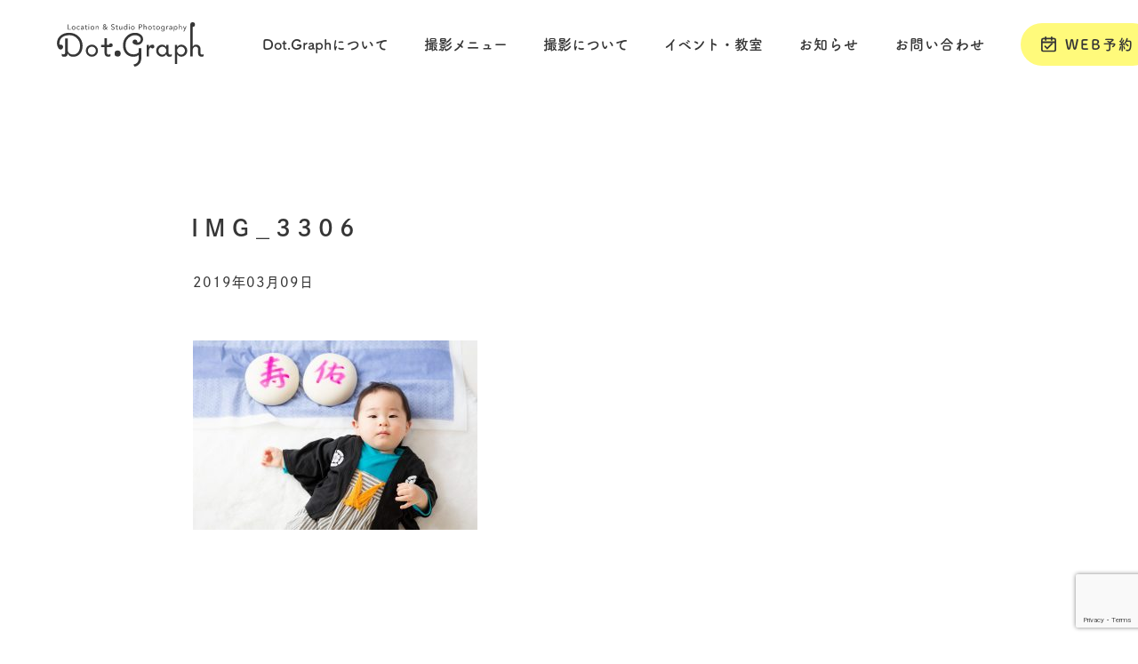

--- FILE ---
content_type: text/html; charset=UTF-8
request_url: https://dotgraph.info/img_3306/
body_size: 19108
content:
<!DOCTYPE html>
<html data-wf-page="5efea9cd12508954e454e91f" data-wf-site="5efea9cde68b4f2c7afd2263">
<head>
  <meta charset="utf-8">
  <title>IMG_3306</title>
  <meta content="width=device-width, initial-scale=1" name="viewport">
<!-- Google Tag Manager -->
<script>(function(w,d,s,l,i){w[l]=w[l]||[];w[l].push({'gtm.start':
new Date().getTime(),event:'gtm.js'});var f=d.getElementsByTagName(s)[0],
j=d.createElement(s),dl=l!='dataLayer'?'&l='+l:'';j.async=true;j.src=
'https://www.googletagmanager.com/gtm.js?id='+i+dl;f.parentNode.insertBefore(j,f);
})(window,document,'script','dataLayer','GTM-57NWCZX');</script>
<!-- End Google Tag Manager -->
<!-- Google Tag Manager マイナビウエディング-->
<script>(function(w,d,s,l,i){w[l]=w[l]||[];w[l].push({'gtm.start':
new Date().getTime(),event:'gtm.js'});var f=d.getElementsByTagName(s)[0],
j=d.createElement(s),dl=l!='dataLayer'?'&l='+l:'';j.async=true;j.src=
'https://www.googletagmanager.com/gtm.js?id='+i+dl;f.parentNode.insertBefore(j,f);
})(window,document,'script','dataLayer','GTM-MFHK4SVQ');</script>
<!-- End Google Tag Manager マイナビウエディング-->
<!-- Google tag (gtag.js) -->
<script async src="https://www.googletagmanager.com/gtag/js?id=G-HNHCEJDY9F"></script>
<script>
  window.dataLayer = window.dataLayer || [];
  function gtag(){dataLayer.push(arguments);}
  gtag('js', new Date());

  gtag('config', 'G-HNHCEJDY9F');
</script>
<script src="https://ajax.googleapis.com/ajax/libs/webfont/1.6.26/webfont.js" type="text/javascript"></script>
<script type="text/javascript">WebFont.load({  google: {    families: ["Montserrat:100,100italic,200,200italic,300,300italic,400,400italic,500,500italic,600,600italic,700,700italic,800,800italic,900,900italic","Lato:100,100italic,300,300italic,400,400italic,700,700italic,900,900italic","Kosugi:regular:japanese,latin","Kosugi Maru:regular:japanese,latin","Noto Sans JP:regular,500,700,900:japanese,latin","Sawarabi Gothic:regular:japanese,latin"]  }});</script>
<script>
  (function(d) {
    var config = {
      kitId: 'zat7kcz',
      scriptTimeout: 3000,
      async: true
    },
    h=d.documentElement,t=setTimeout(function(){h.className=h.className.replace(/\bwf-loading\b/g,"")+" wf-inactive";},config.scriptTimeout),tk=d.createElement("script"),f=false,s=d.getElementsByTagName("script")[0],a;h.className+=" wf-loading";tk.src='https://use.typekit.net/'+config.kitId+'.js';tk.async=true;tk.onload=tk.onreadystatechange=function(){a=this.readyState;if(f||a&&a!="complete"&&a!="loaded")return;f=true;clearTimeout(t);try{Typekit.load(config)}catch(e){}};s.parentNode.insertBefore(tk,s)
  })(document);
</script>

		<!-- All in One SEO 4.9.3 - aioseo.com -->
	<meta name="robots" content="max-image-preview:large" />
	<meta name="author" content="Yuko Sakai"/>
	<link rel="canonical" href="https://dotgraph.info/img_3306/" />
	<meta name="generator" content="All in One SEO (AIOSEO) 4.9.3" />
		<meta property="og:locale" content="ja_JP" />
		<meta property="og:site_name" content="福井市の写真館｜Dot.Graph｜ドット・グラフ | カメラマン4人の福井にある写真スタジオ「いつでも、今日にもどれる」ファミリーフォトを撮影しています。" />
		<meta property="og:type" content="article" />
		<meta property="og:title" content="IMG_3306 | 福井市の写真館｜Dot.Graph｜ドット・グラフ" />
		<meta property="og:url" content="https://dotgraph.info/img_3306/" />
		<meta property="og:image" content="https://dotgraph.info/wp-new/wp-content/uploads/2016/06/FBlogo-1.png" />
		<meta property="og:image:secure_url" content="https://dotgraph.info/wp-new/wp-content/uploads/2016/06/FBlogo-1.png" />
		<meta property="og:image:width" content="152" />
		<meta property="og:image:height" content="152" />
		<meta property="article:published_time" content="2019-03-09T05:51:19+00:00" />
		<meta property="article:modified_time" content="2019-03-09T05:51:19+00:00" />
		<meta property="article:publisher" content="https://www.facebook.com/dotgraph.fukui" />
		<meta name="twitter:card" content="summary" />
		<meta name="twitter:site" content="@DotGraph_Fukui" />
		<meta name="twitter:title" content="IMG_3306 | 福井市の写真館｜Dot.Graph｜ドット・グラフ" />
		<meta name="twitter:creator" content="@DotGraph_Fukui" />
		<meta name="twitter:image" content="https://dotgraph.info/wp-new/wp-content/uploads/2016/06/FBlogo-1.png" />
		<script type="application/ld+json" class="aioseo-schema">
			{"@context":"https:\/\/schema.org","@graph":[{"@type":"BreadcrumbList","@id":"https:\/\/dotgraph.info\/img_3306\/#breadcrumblist","itemListElement":[{"@type":"ListItem","@id":"https:\/\/dotgraph.info#listItem","position":1,"name":"\u30db\u30fc\u30e0","item":"https:\/\/dotgraph.info","nextItem":{"@type":"ListItem","@id":"https:\/\/dotgraph.info\/img_3306\/#listItem","name":"IMG_3306"}},{"@type":"ListItem","@id":"https:\/\/dotgraph.info\/img_3306\/#listItem","position":2,"name":"IMG_3306","previousItem":{"@type":"ListItem","@id":"https:\/\/dotgraph.info#listItem","name":"\u30db\u30fc\u30e0"}}]},{"@type":"ItemPage","@id":"https:\/\/dotgraph.info\/img_3306\/#itempage","url":"https:\/\/dotgraph.info\/img_3306\/","name":"IMG_3306 | \u798f\u4e95\u5e02\u306e\u5199\u771f\u9928\uff5cDot.Graph\uff5c\u30c9\u30c3\u30c8\u30fb\u30b0\u30e9\u30d5","inLanguage":"ja","isPartOf":{"@id":"https:\/\/dotgraph.info\/#website"},"breadcrumb":{"@id":"https:\/\/dotgraph.info\/img_3306\/#breadcrumblist"},"author":{"@id":"https:\/\/dotgraph.info\/author\/yuko-sakai\/#author"},"creator":{"@id":"https:\/\/dotgraph.info\/author\/yuko-sakai\/#author"},"datePublished":"2019-03-09T14:51:19+09:00","dateModified":"2019-03-09T14:51:19+09:00"},{"@type":"Organization","@id":"https:\/\/dotgraph.info\/#organization","name":"Dot.Graph \u30c9\u30c3\u30c8\u30fb\u30b0\u30e9\u30d5","description":"\u30ab\u30e1\u30e9\u30de\u30f34\u4eba\u306e\u798f\u4e95\u306b\u3042\u308b\u5199\u771f\u30b9\u30bf\u30b8\u30aa\u300c\u3044\u3064\u3067\u3082\u3001\u4eca\u65e5\u306b\u3082\u3069\u308c\u308b\u300d\u30d5\u30a1\u30df\u30ea\u30fc\u30d5\u30a9\u30c8\u3092\u64ae\u5f71\u3057\u3066\u3044\u307e\u3059\u3002","url":"https:\/\/dotgraph.info\/","telephone":"+81776528678","logo":{"@type":"ImageObject","url":"https:\/\/dotgraph.info\/wp-new\/wp-content\/uploads\/2021\/01\/DotGraph\u30ed\u30b3\u3099-1.jpg","@id":"https:\/\/dotgraph.info\/img_3306\/#organizationLogo","width":700,"height":265},"image":{"@id":"https:\/\/dotgraph.info\/img_3306\/#organizationLogo"},"sameAs":["https:\/\/www.facebook.com\/dotgraph.fukui","https:\/\/twitter.com\/DotGraph_Fukui","https:\/\/www.instagram.com\/dot.graph\/"]},{"@type":"Person","@id":"https:\/\/dotgraph.info\/author\/yuko-sakai\/#author","url":"https:\/\/dotgraph.info\/author\/yuko-sakai\/","name":"Yuko Sakai"},{"@type":"WebSite","@id":"https:\/\/dotgraph.info\/#website","url":"https:\/\/dotgraph.info\/","name":"\u798f\u4e95\u5e02\u306e\u5199\u771f\u9928\uff5cDot.Graph\uff5c\u30c9\u30c3\u30c8\u30fb\u30b0\u30e9\u30d5","description":"\u30ab\u30e1\u30e9\u30de\u30f34\u4eba\u306e\u798f\u4e95\u306b\u3042\u308b\u5199\u771f\u30b9\u30bf\u30b8\u30aa\u300c\u3044\u3064\u3067\u3082\u3001\u4eca\u65e5\u306b\u3082\u3069\u308c\u308b\u300d\u30d5\u30a1\u30df\u30ea\u30fc\u30d5\u30a9\u30c8\u3092\u64ae\u5f71\u3057\u3066\u3044\u307e\u3059\u3002","inLanguage":"ja","publisher":{"@id":"https:\/\/dotgraph.info\/#organization"}}]}
		</script>
		<!-- All in One SEO -->

<link rel="alternate" title="oEmbed (JSON)" type="application/json+oembed" href="https://dotgraph.info/wp-json/oembed/1.0/embed?url=https%3A%2F%2Fdotgraph.info%2Fimg_3306%2F" />
<link rel="alternate" title="oEmbed (XML)" type="text/xml+oembed" href="https://dotgraph.info/wp-json/oembed/1.0/embed?url=https%3A%2F%2Fdotgraph.info%2Fimg_3306%2F&#038;format=xml" />
<style id='wp-img-auto-sizes-contain-inline-css' type='text/css'>
img:is([sizes=auto i],[sizes^="auto," i]){contain-intrinsic-size:3000px 1500px}
/*# sourceURL=wp-img-auto-sizes-contain-inline-css */
</style>
<style id='wp-emoji-styles-inline-css' type='text/css'>

	img.wp-smiley, img.emoji {
		display: inline !important;
		border: none !important;
		box-shadow: none !important;
		height: 1em !important;
		width: 1em !important;
		margin: 0 0.07em !important;
		vertical-align: -0.1em !important;
		background: none !important;
		padding: 0 !important;
	}
/*# sourceURL=wp-emoji-styles-inline-css */
</style>
<style id='wp-block-library-inline-css' type='text/css'>
:root{--wp-block-synced-color:#7a00df;--wp-block-synced-color--rgb:122,0,223;--wp-bound-block-color:var(--wp-block-synced-color);--wp-editor-canvas-background:#ddd;--wp-admin-theme-color:#007cba;--wp-admin-theme-color--rgb:0,124,186;--wp-admin-theme-color-darker-10:#006ba1;--wp-admin-theme-color-darker-10--rgb:0,107,160.5;--wp-admin-theme-color-darker-20:#005a87;--wp-admin-theme-color-darker-20--rgb:0,90,135;--wp-admin-border-width-focus:2px}@media (min-resolution:192dpi){:root{--wp-admin-border-width-focus:1.5px}}.wp-element-button{cursor:pointer}:root .has-very-light-gray-background-color{background-color:#eee}:root .has-very-dark-gray-background-color{background-color:#313131}:root .has-very-light-gray-color{color:#eee}:root .has-very-dark-gray-color{color:#313131}:root .has-vivid-green-cyan-to-vivid-cyan-blue-gradient-background{background:linear-gradient(135deg,#00d084,#0693e3)}:root .has-purple-crush-gradient-background{background:linear-gradient(135deg,#34e2e4,#4721fb 50%,#ab1dfe)}:root .has-hazy-dawn-gradient-background{background:linear-gradient(135deg,#faaca8,#dad0ec)}:root .has-subdued-olive-gradient-background{background:linear-gradient(135deg,#fafae1,#67a671)}:root .has-atomic-cream-gradient-background{background:linear-gradient(135deg,#fdd79a,#004a59)}:root .has-nightshade-gradient-background{background:linear-gradient(135deg,#330968,#31cdcf)}:root .has-midnight-gradient-background{background:linear-gradient(135deg,#020381,#2874fc)}:root{--wp--preset--font-size--normal:16px;--wp--preset--font-size--huge:42px}.has-regular-font-size{font-size:1em}.has-larger-font-size{font-size:2.625em}.has-normal-font-size{font-size:var(--wp--preset--font-size--normal)}.has-huge-font-size{font-size:var(--wp--preset--font-size--huge)}.has-text-align-center{text-align:center}.has-text-align-left{text-align:left}.has-text-align-right{text-align:right}.has-fit-text{white-space:nowrap!important}#end-resizable-editor-section{display:none}.aligncenter{clear:both}.items-justified-left{justify-content:flex-start}.items-justified-center{justify-content:center}.items-justified-right{justify-content:flex-end}.items-justified-space-between{justify-content:space-between}.screen-reader-text{border:0;clip-path:inset(50%);height:1px;margin:-1px;overflow:hidden;padding:0;position:absolute;width:1px;word-wrap:normal!important}.screen-reader-text:focus{background-color:#ddd;clip-path:none;color:#444;display:block;font-size:1em;height:auto;left:5px;line-height:normal;padding:15px 23px 14px;text-decoration:none;top:5px;width:auto;z-index:100000}html :where(.has-border-color){border-style:solid}html :where([style*=border-top-color]){border-top-style:solid}html :where([style*=border-right-color]){border-right-style:solid}html :where([style*=border-bottom-color]){border-bottom-style:solid}html :where([style*=border-left-color]){border-left-style:solid}html :where([style*=border-width]){border-style:solid}html :where([style*=border-top-width]){border-top-style:solid}html :where([style*=border-right-width]){border-right-style:solid}html :where([style*=border-bottom-width]){border-bottom-style:solid}html :where([style*=border-left-width]){border-left-style:solid}html :where(img[class*=wp-image-]){height:auto;max-width:100%}:where(figure){margin:0 0 1em}html :where(.is-position-sticky){--wp-admin--admin-bar--position-offset:var(--wp-admin--admin-bar--height,0px)}@media screen and (max-width:600px){html :where(.is-position-sticky){--wp-admin--admin-bar--position-offset:0px}}

/*# sourceURL=wp-block-library-inline-css */
</style><style id='global-styles-inline-css' type='text/css'>
:root{--wp--preset--aspect-ratio--square: 1;--wp--preset--aspect-ratio--4-3: 4/3;--wp--preset--aspect-ratio--3-4: 3/4;--wp--preset--aspect-ratio--3-2: 3/2;--wp--preset--aspect-ratio--2-3: 2/3;--wp--preset--aspect-ratio--16-9: 16/9;--wp--preset--aspect-ratio--9-16: 9/16;--wp--preset--color--black: #000000;--wp--preset--color--cyan-bluish-gray: #abb8c3;--wp--preset--color--white: #ffffff;--wp--preset--color--pale-pink: #f78da7;--wp--preset--color--vivid-red: #cf2e2e;--wp--preset--color--luminous-vivid-orange: #ff6900;--wp--preset--color--luminous-vivid-amber: #fcb900;--wp--preset--color--light-green-cyan: #7bdcb5;--wp--preset--color--vivid-green-cyan: #00d084;--wp--preset--color--pale-cyan-blue: #8ed1fc;--wp--preset--color--vivid-cyan-blue: #0693e3;--wp--preset--color--vivid-purple: #9b51e0;--wp--preset--gradient--vivid-cyan-blue-to-vivid-purple: linear-gradient(135deg,rgb(6,147,227) 0%,rgb(155,81,224) 100%);--wp--preset--gradient--light-green-cyan-to-vivid-green-cyan: linear-gradient(135deg,rgb(122,220,180) 0%,rgb(0,208,130) 100%);--wp--preset--gradient--luminous-vivid-amber-to-luminous-vivid-orange: linear-gradient(135deg,rgb(252,185,0) 0%,rgb(255,105,0) 100%);--wp--preset--gradient--luminous-vivid-orange-to-vivid-red: linear-gradient(135deg,rgb(255,105,0) 0%,rgb(207,46,46) 100%);--wp--preset--gradient--very-light-gray-to-cyan-bluish-gray: linear-gradient(135deg,rgb(238,238,238) 0%,rgb(169,184,195) 100%);--wp--preset--gradient--cool-to-warm-spectrum: linear-gradient(135deg,rgb(74,234,220) 0%,rgb(151,120,209) 20%,rgb(207,42,186) 40%,rgb(238,44,130) 60%,rgb(251,105,98) 80%,rgb(254,248,76) 100%);--wp--preset--gradient--blush-light-purple: linear-gradient(135deg,rgb(255,206,236) 0%,rgb(152,150,240) 100%);--wp--preset--gradient--blush-bordeaux: linear-gradient(135deg,rgb(254,205,165) 0%,rgb(254,45,45) 50%,rgb(107,0,62) 100%);--wp--preset--gradient--luminous-dusk: linear-gradient(135deg,rgb(255,203,112) 0%,rgb(199,81,192) 50%,rgb(65,88,208) 100%);--wp--preset--gradient--pale-ocean: linear-gradient(135deg,rgb(255,245,203) 0%,rgb(182,227,212) 50%,rgb(51,167,181) 100%);--wp--preset--gradient--electric-grass: linear-gradient(135deg,rgb(202,248,128) 0%,rgb(113,206,126) 100%);--wp--preset--gradient--midnight: linear-gradient(135deg,rgb(2,3,129) 0%,rgb(40,116,252) 100%);--wp--preset--font-size--small: 13px;--wp--preset--font-size--medium: 20px;--wp--preset--font-size--large: 36px;--wp--preset--font-size--x-large: 42px;--wp--preset--spacing--20: 0.44rem;--wp--preset--spacing--30: 0.67rem;--wp--preset--spacing--40: 1rem;--wp--preset--spacing--50: 1.5rem;--wp--preset--spacing--60: 2.25rem;--wp--preset--spacing--70: 3.38rem;--wp--preset--spacing--80: 5.06rem;--wp--preset--shadow--natural: 6px 6px 9px rgba(0, 0, 0, 0.2);--wp--preset--shadow--deep: 12px 12px 50px rgba(0, 0, 0, 0.4);--wp--preset--shadow--sharp: 6px 6px 0px rgba(0, 0, 0, 0.2);--wp--preset--shadow--outlined: 6px 6px 0px -3px rgb(255, 255, 255), 6px 6px rgb(0, 0, 0);--wp--preset--shadow--crisp: 6px 6px 0px rgb(0, 0, 0);}:where(.is-layout-flex){gap: 0.5em;}:where(.is-layout-grid){gap: 0.5em;}body .is-layout-flex{display: flex;}.is-layout-flex{flex-wrap: wrap;align-items: center;}.is-layout-flex > :is(*, div){margin: 0;}body .is-layout-grid{display: grid;}.is-layout-grid > :is(*, div){margin: 0;}:where(.wp-block-columns.is-layout-flex){gap: 2em;}:where(.wp-block-columns.is-layout-grid){gap: 2em;}:where(.wp-block-post-template.is-layout-flex){gap: 1.25em;}:where(.wp-block-post-template.is-layout-grid){gap: 1.25em;}.has-black-color{color: var(--wp--preset--color--black) !important;}.has-cyan-bluish-gray-color{color: var(--wp--preset--color--cyan-bluish-gray) !important;}.has-white-color{color: var(--wp--preset--color--white) !important;}.has-pale-pink-color{color: var(--wp--preset--color--pale-pink) !important;}.has-vivid-red-color{color: var(--wp--preset--color--vivid-red) !important;}.has-luminous-vivid-orange-color{color: var(--wp--preset--color--luminous-vivid-orange) !important;}.has-luminous-vivid-amber-color{color: var(--wp--preset--color--luminous-vivid-amber) !important;}.has-light-green-cyan-color{color: var(--wp--preset--color--light-green-cyan) !important;}.has-vivid-green-cyan-color{color: var(--wp--preset--color--vivid-green-cyan) !important;}.has-pale-cyan-blue-color{color: var(--wp--preset--color--pale-cyan-blue) !important;}.has-vivid-cyan-blue-color{color: var(--wp--preset--color--vivid-cyan-blue) !important;}.has-vivid-purple-color{color: var(--wp--preset--color--vivid-purple) !important;}.has-black-background-color{background-color: var(--wp--preset--color--black) !important;}.has-cyan-bluish-gray-background-color{background-color: var(--wp--preset--color--cyan-bluish-gray) !important;}.has-white-background-color{background-color: var(--wp--preset--color--white) !important;}.has-pale-pink-background-color{background-color: var(--wp--preset--color--pale-pink) !important;}.has-vivid-red-background-color{background-color: var(--wp--preset--color--vivid-red) !important;}.has-luminous-vivid-orange-background-color{background-color: var(--wp--preset--color--luminous-vivid-orange) !important;}.has-luminous-vivid-amber-background-color{background-color: var(--wp--preset--color--luminous-vivid-amber) !important;}.has-light-green-cyan-background-color{background-color: var(--wp--preset--color--light-green-cyan) !important;}.has-vivid-green-cyan-background-color{background-color: var(--wp--preset--color--vivid-green-cyan) !important;}.has-pale-cyan-blue-background-color{background-color: var(--wp--preset--color--pale-cyan-blue) !important;}.has-vivid-cyan-blue-background-color{background-color: var(--wp--preset--color--vivid-cyan-blue) !important;}.has-vivid-purple-background-color{background-color: var(--wp--preset--color--vivid-purple) !important;}.has-black-border-color{border-color: var(--wp--preset--color--black) !important;}.has-cyan-bluish-gray-border-color{border-color: var(--wp--preset--color--cyan-bluish-gray) !important;}.has-white-border-color{border-color: var(--wp--preset--color--white) !important;}.has-pale-pink-border-color{border-color: var(--wp--preset--color--pale-pink) !important;}.has-vivid-red-border-color{border-color: var(--wp--preset--color--vivid-red) !important;}.has-luminous-vivid-orange-border-color{border-color: var(--wp--preset--color--luminous-vivid-orange) !important;}.has-luminous-vivid-amber-border-color{border-color: var(--wp--preset--color--luminous-vivid-amber) !important;}.has-light-green-cyan-border-color{border-color: var(--wp--preset--color--light-green-cyan) !important;}.has-vivid-green-cyan-border-color{border-color: var(--wp--preset--color--vivid-green-cyan) !important;}.has-pale-cyan-blue-border-color{border-color: var(--wp--preset--color--pale-cyan-blue) !important;}.has-vivid-cyan-blue-border-color{border-color: var(--wp--preset--color--vivid-cyan-blue) !important;}.has-vivid-purple-border-color{border-color: var(--wp--preset--color--vivid-purple) !important;}.has-vivid-cyan-blue-to-vivid-purple-gradient-background{background: var(--wp--preset--gradient--vivid-cyan-blue-to-vivid-purple) !important;}.has-light-green-cyan-to-vivid-green-cyan-gradient-background{background: var(--wp--preset--gradient--light-green-cyan-to-vivid-green-cyan) !important;}.has-luminous-vivid-amber-to-luminous-vivid-orange-gradient-background{background: var(--wp--preset--gradient--luminous-vivid-amber-to-luminous-vivid-orange) !important;}.has-luminous-vivid-orange-to-vivid-red-gradient-background{background: var(--wp--preset--gradient--luminous-vivid-orange-to-vivid-red) !important;}.has-very-light-gray-to-cyan-bluish-gray-gradient-background{background: var(--wp--preset--gradient--very-light-gray-to-cyan-bluish-gray) !important;}.has-cool-to-warm-spectrum-gradient-background{background: var(--wp--preset--gradient--cool-to-warm-spectrum) !important;}.has-blush-light-purple-gradient-background{background: var(--wp--preset--gradient--blush-light-purple) !important;}.has-blush-bordeaux-gradient-background{background: var(--wp--preset--gradient--blush-bordeaux) !important;}.has-luminous-dusk-gradient-background{background: var(--wp--preset--gradient--luminous-dusk) !important;}.has-pale-ocean-gradient-background{background: var(--wp--preset--gradient--pale-ocean) !important;}.has-electric-grass-gradient-background{background: var(--wp--preset--gradient--electric-grass) !important;}.has-midnight-gradient-background{background: var(--wp--preset--gradient--midnight) !important;}.has-small-font-size{font-size: var(--wp--preset--font-size--small) !important;}.has-medium-font-size{font-size: var(--wp--preset--font-size--medium) !important;}.has-large-font-size{font-size: var(--wp--preset--font-size--large) !important;}.has-x-large-font-size{font-size: var(--wp--preset--font-size--x-large) !important;}
/*# sourceURL=global-styles-inline-css */
</style>

<style id='classic-theme-styles-inline-css' type='text/css'>
/*! This file is auto-generated */
.wp-block-button__link{color:#fff;background-color:#32373c;border-radius:9999px;box-shadow:none;text-decoration:none;padding:calc(.667em + 2px) calc(1.333em + 2px);font-size:1.125em}.wp-block-file__button{background:#32373c;color:#fff;text-decoration:none}
/*# sourceURL=/wp-includes/css/classic-themes.min.css */
</style>
<link rel='stylesheet' id='contact-form-7-css' href='https://dotgraph.info/wp-new/wp-content/plugins/contact-form-7/includes/css/styles.css?ver=6.1.4' type='text/css' media='all' />
<link rel='stylesheet' id='responsive-lightbox-swipebox-css' href='https://dotgraph.info/wp-new/wp-content/plugins/responsive-lightbox/assets/swipebox/swipebox.min.css?ver=1.5.2' type='text/css' media='all' />
<link rel='stylesheet' id='main-style-css' href='https://dotgraph.info/wp-new/wp-content/themes/dot-graph/style.css?ver=6.9' type='text/css' media='all' />
<link rel='stylesheet' id='normalize-css' href='https://dotgraph.info/wp-new/wp-content/themes/dot-graph/css/normalize.css?ver=6.9' type='text/css' media='all' />
<link rel='stylesheet' id='components-css' href='https://dotgraph.info/wp-new/wp-content/themes/dot-graph/css/components.css?ver=6.9' type='text/css' media='all' />
<link rel='stylesheet' id='dot-graph-css' href='https://dotgraph.info/wp-new/wp-content/themes/dot-graph/css/dot-graph.css?ver=6.9' type='text/css' media='all' />
<link rel='stylesheet' id='mts_simple_booking_front-css' href='https://dotgraph.info/wp-new/wp-content/plugins/mts-simple-booking/css/mtssb-front.css?ver=6.9' type='text/css' media='all' />
<script type="text/javascript" src="https://dotgraph.info/wp-new/wp-includes/js/jquery/jquery.min.js?ver=3.7.1" id="jquery-core-js"></script>
<script type="text/javascript" src="https://dotgraph.info/wp-new/wp-includes/js/jquery/jquery-migrate.min.js?ver=3.4.1" id="jquery-migrate-js"></script>
<script type="text/javascript" src="https://dotgraph.info/wp-new/wp-content/plugins/responsive-lightbox/assets/swipebox/jquery.swipebox.min.js?ver=1.5.2" id="responsive-lightbox-swipebox-js"></script>
<script type="text/javascript" src="https://dotgraph.info/wp-new/wp-includes/js/underscore.min.js?ver=1.13.7" id="underscore-js"></script>
<script type="text/javascript" src="https://dotgraph.info/wp-new/wp-content/plugins/responsive-lightbox/assets/infinitescroll/infinite-scroll.pkgd.min.js?ver=4.0.1" id="responsive-lightbox-infinite-scroll-js"></script>
<script type="text/javascript" id="responsive-lightbox-js-before">
/* <![CDATA[ */
var rlArgs = {"script":"swipebox","selector":"lightbox","customEvents":"","activeGalleries":true,"animation":true,"hideCloseButtonOnMobile":false,"removeBarsOnMobile":false,"hideBars":true,"hideBarsDelay":5000,"videoMaxWidth":1080,"useSVG":true,"loopAtEnd":false,"woocommerce_gallery":false,"ajaxurl":"https:\/\/dotgraph.info\/wp-new\/wp-admin\/admin-ajax.php","nonce":"1f10f0fed9","preview":false,"postId":1792,"scriptExtension":false};

//# sourceURL=responsive-lightbox-js-before
/* ]]> */
</script>
<script type="text/javascript" src="https://dotgraph.info/wp-new/wp-content/plugins/responsive-lightbox/js/front.js?ver=2.5.5" id="responsive-lightbox-js"></script>
<link rel="https://api.w.org/" href="https://dotgraph.info/wp-json/" /><link rel="alternate" title="JSON" type="application/json" href="https://dotgraph.info/wp-json/wp/v2/media/1792" /><link rel="EditURI" type="application/rsd+xml" title="RSD" href="https://dotgraph.info/wp-new/xmlrpc.php?rsd" />
<link rel='shortlink' href='https://dotgraph.info/?p=1792' />
		<script type="text/javascript">
				(function(c,l,a,r,i,t,y){
					c[a]=c[a]||function(){(c[a].q=c[a].q||[]).push(arguments)};t=l.createElement(r);t.async=1;
					t.src="https://www.clarity.ms/tag/"+i+"?ref=wordpress";y=l.getElementsByTagName(r)[0];y.parentNode.insertBefore(t,y);
				})(window, document, "clarity", "script", "ktpk67g4pv");
		</script>
		<meta name="ti-site-data" content="[base64]" />		<style type="text/css" id="wp-custom-css">
			.jr-insta-thumb ul.thumbnails {
    margin-left: auto!important;
	  margin-right: auto!important;
}

.text-span-8 {
    clear: none;
    font-size: 14px;
    line-height: 1.5em;
}

.header-title-block.noimage {
    margin-bottom: 60px;
}
.rich-text {
	line-height: 30px;
	letter-spacing: 2.4px;
}
.blog-detail-header-wrap {
    width: 100%;
    margin-bottom:  30px;
	  margin-left: 0;
}
.category.news {
    border-bottom: solid 2px #FFFA7B;
}
.label.cc-blog-date {
    opacity: 1;
}
.section.main.news {
    height: 140px;
}
.header-title-block.blog {
    display: -webkit-box;
    display: -webkit-flex;
    display: -ms-flexbox;
    display: flex;
    width: 100%;
    height: 150px;
    margin-top: 0px;
    padding-top: 100px;
    -webkit-box-orient: vertical;
    -webkit-box-direction: normal;
    -webkit-flex-direction: column;
    -ms-flex-direction: column;
    flex-direction: column;
    -webkit-box-pack: center;
    -webkit-justify-content: center;
    -ms-flex-pack: center;
    justify-content: center;
    -webkit-box-align: center;
    -webkit-align-items: center;
    -ms-flex-align: center;
    align-items: center;
}
.heading-page-title.blog {
    font-family: dnp-shuei-gothic-kin-std, sans-serif;
    font-size: 26px;
    line-height: 36px;
    font-weight: 600;
    letter-spacing: 3.3px;
    width: 850px;
    margin-left: auto;
    margin-right: auto;
    text-align: left;
}
.text-block-52.lesson.event {
	font-family: dnp-shuei-gothic-kin-std, sans-serif;
}
.section.main.top {
    margin-top: 75px;
}
.content-text.medium {
	font-size: 16px!important;
	width: 80%;
}
.content-text.fat {
	font-size: 16px!important;
}
#client-child {
	width: 50px!important;
}
#client-adult {
	width: 50px!important;
}
.w-richtext figure {
    position: relative;
    max-width: 100%;
}

.w-richtext figure img {
    width: 100%;
    height: auto;
}

.w-richtext figure {
    max-width: 100%;
}
a {
	display: inline;
}
.insta-container {
	width: 1000px;
}
.section.main.auto.dot {
    background-color: #fafaf0;
}
.eui-widget-title.eapps-instagram-feed-title {
	display : none!important;
}
.eapps-instagram-feed-posts-grid-load-more-container.eapps-instagram-feed-posts-grid-load-more-enabled {
	font-family: fot-tsukuardgothic-std, sans-serif;
}
.eapps-instagram-feed-posts-grid-load-more {
	background: transparent!important;
	color : #363636!important;
	border: solid 2px #363636!important;
	height: 37px!important;
}
.eapps-instagram-feed-posts-item-template-tile .eapps-instagram-feed-posts-item-image {
    padding: 10px;
    background-color: #fafaf0;
}
.back-numbers {
	font-size: 16px;
  font-weight: 500;
  letter-spacing: 2.1px;
}
.rich-text p {
	opacity: 1;
}
figcaption {
	opacity: 1;
}
.post-text.caterory-list.archive {
    text-align: left;
}
.wp-block-columns.columns-11.event {
	margin-top: 130px;
}

.wp-block-image {
	margin-bottom: 0px;
}
.pnavi {
	display: inline-flex;
  width: 100%;
  justify-content: center;
}
.page-numbers {
	margin-right: 10px;
}
.w-input {
	-webkit-appearance: none;
}

.field-label.yellow-label {
	font-family: fot-tsukuardgothic-std, sans-serif;
}
.wpcf7-form-control.wpcf7-submit.submit-button.w-button {
	font-family: fot-tsukuardgothic-std, sans-serif;
	font-weight: 600;
	color : #363636;
}

body {
  width: 100%;
}
.section {
	width: 100%;
}

.has-text-align-center.under-yellow-block.under-line {
	height : 30px;
	font-size: 22px;
	font-family: dnp-shuei-gothic-kin-std, sans-serif;
	font-weight: 600;
	letter-spacing: 1.8px;
	margin-left: 55px;
	margin-top: -20px;
}

.section.archive {
	text-align: center;
}

p {
    font-size: 16px;
}

.red-block.reservation {
    text-align: center;
}

.wp-block-image img {
    margin-top: -10px;
}

.text-block-50.event {
	padding-left: 50px;
	letter-spacing: 1px;
	font-size: 15p;
}

.image-1015 {
	margin-left: auto;
	margin-right: auto;
}

.section.news.archive {
	padding-top: 0px;
}

.mtssb-timetable-name {
  font-family: fot-tsukuardgothic-std, sans-serif;
}
.mtssb-timetable-date {
  font-family: dnp-shuei-gothic-kin-std, sans-serif;
}
.day-calendar table {
	font-family: dnp-shuei-gothic-kin-std, sans-serif;
}

.intro-text.under-yellow {
    font-size: 22px;
}

.div-block-7 {
    background-color: #363636;
}

.text-span-6 {
	  padding-top: 15px;
}

.text-block-36-center{
    line-height: 36px;
    letter-spacing: 2.4px;
}

.heading.h2 {
	width: auto;
}

.dot-block.top {
    width: 1200px;
    margin-top: 0px;
    margin-right: auto;
    margin-left: auto;
    padding-bottom: 0px;
    text-align: -webkit-center;
}

.jr-insta-thumb ul.thumbnails li {
    display: inline-block;
    padding: 0;
    margin: 0 10px 20px 10px;
    background: none;
    border: 0;
    vertical-align: top;
    box-shadow: none;
    box-sizing: border-box;
    -moz-box-sizing: border-box;
    -webkit-box-sizing: border-box;
}

.jr-insta-thumb ul.thumbnails {
    list-style: none;
    font-size: 0;
    margin-left: 0;
}

.content-form {
	width: 100%;
}

.calendar-title {
	display: none;
}
.field-label {
	width: 20%;
}
.field-label.yellow-label{
	width: 10%;
}
.text-field-2 {
	width: 60%;
}

.html-embed-3 {
    margin-bottom: 40px;
    width: 100%;
}
.multiple-calendar{
	font-family: dnp-shuei-gothic-kin-std, sans-serif;
}
.calendar-caption {
	  border: 3px solid #FFFA7B;
    width: 240px;
    margin-left: auto;
    margin-right: auto;
    margin-bottom: 47px;
    height: 60px;
    /* display: flex; */
    padding-top: 13px;
    font-weight: 600;
    border-radius: 30px;
}

.list-monthly-calendar, .mix-calendar, .list-calendar, .timetbale-calendar, .multiple-calendar, .monthly-calendar {
    font-family: dnp-shuei-gothic-kin-std, sans-serif;
}

.calendar-mark.article-name {
	font-family: dnp-shuei-gothic-kin-std, sans-serif;
}
.mix-calendar td, .multiple-calendar td, .monthly-calendar td {
    padding: 0;
	  border: 1px solid #EFEFEF;
}
.calendar-mark .article-name {
    font-size: 0.65rem;
}
.calendar-time-mark, .calendar-mark {
    color: #888888;
    font-size: 1.2rem !important;
	  background-color: #FAFAF0;
	  padding-top: 10px;
    padding-bottom: 10px;
}
.day-box.no-day {
    background-color: #ffffff;
}
.day-number {
	  padding-top: 16px;
    padding-bottom: 14px;
}
.monthly-prev-next {
	  margin-top: 35px;
}
.calendar-marking {
	font-size: 1.2rem;
}
.content-form select {
    font-size: 12px;
    padding: 0.1rem 0.1rem;
}

.day-calendar table {
	width: 100%;
}
.mtssb-timetable-name {
	margin-bottom: 73px;
	font-size: 1.3rem;
	border-bottom:solid;
	border-width: 20px;
	border-bottom-color: #FFFA7B;
	width: 167px;
	height: 35px;
	font-weight: 600;
}
.mtssb-timetable-date {
	margin-bottom: 30px;
	font-size: 1.3rem;
	font-weight: 600;
}
.mtssb-daily-action {
	margin-top: 30px;
}
button {
	padding: 5px 10px;
	border-radius: 10px;
}
.content-form fieldset {
	border: 1px solid #EFEFEF;
}
.content-text {
	border: 1px solid #EFEFEF;
}
#client-adult {
	border: 1px solid #EFEFEF;
	font-size: 12px;
	height: 40px;
	width: 40px;
}
#client-child {
	border: 1px solid #EFEFEF;
	font-size: 12px;
	height: 40px;
	width: 40px;
}
.content-form select {
	height: 40px;
	width: auto;;
	border: 1px solid #EFEFEF;
}

.content-form button {
	  align-items: center;
    border-radius: 50px;
    background-color: #fffa7b;
	  width: 280px;
	  height: 70px;
	  font-weight: 600;
}
@media screen and (max-width: 991px){
	.w-input, .w-select {
    font-size: 16px;
}
	.content-text.small-medium {
		font-size: 16px;
	}
	.insta-container {
		width: 100%;
	}
	.dropdown-list.w--open {
    z-index: 2100;
}
	.sp-menu-footer.top {
    z-index: 899;
}
	.button-4 {
    background-position: 60px 50%;
}
	.heading-page-title.blog {
    font-size: 18px;
    line-height: 30px;
    letter-spacing: 4px;
		width: auto;
    max-width: 470px;
		margin-bottom: 30px;
}
	.category.news {
     width: auto;
		 margin-left: 0;
}
	.header-title-block.blog {
    width: 555px;
    height: 50px;
    margin-top: 0px;
    padding-top: 0;
}
	.section.main.news {
    height: auto;
		margin-bottom: -10px;
		overflow: hidden;
}
	.label.cc-blog-date {
    width: 100%;
}
	.blog-detail-header-wrap {
    padding-left: 45px;
}
		.section.news {
		overflow: hidden;
}
	.list {
    align-items: center;
}
	.yellow-line-block {
    height: auto;
}
}
@media screen and (max-width: 767px){
		.header-title-block.blog {
    width: 100%;
}
	.back-numbers {
	font-size: 14px;
  letter-spacing: 1.8px;
}
	.wp-block-columns.columns-11.event {
	margin-top: 30px;
}
	.w-nav-overlay {
		height: 91vh;
	}
	.line-box {
		height: 390px;
	}
	.text-field-2 {
		width: 100%;
	}
	.red-block.reservation {
    text-align: left;
}
	.content-text.small-medium {
		width: 100%;
	}
	.text-span-6 {
	  padding-top: 10px;
  }
	.dot-block.top {
    width: auto;
}
	.container-basic.single {
    padding-right: 20px;
    padding-left: 20px;
}
	.text-block-7 {
		text-align: center;
	}
	.text-block-28 {
    text-align: center;
  }
	.button-5.item.q-a.long.fixing {
    text-align: center;
		text-indent: 0px;
		padding-left:30px;
}
	.text-block-18.center {
    text-align: center;
}
	.button-5.item.q-a.long.fixing {
    text-decoration-line: none;
} 
	.has-text-align-center.under-yellow-block.under-line {
    margin-top: -20px;
		font-size: 14px;
		width: 100%;
		margin-left: 0;
	}
	.wp-block-columns.has-background {
    padding: 20px 20px;
}
	.columns-11 {
		margin-bottom: 0px;
	}
	.wp-image-253 {
		margin-top: 30px;
	}
	.text-block-13 {
    width: 150px;
}
	.column-24 {
    position: relative;
    display: flex;
    margin-top: 10px;
    margin-bottom: 10px;
    padding-right: 40px;
    padding-left: 40px;
    -webkit-box-orient: horizontal;
    -webkit-box-direction: normal;
    -webkit-flex-direction: row;
    -ms-flex-direction: row;
    flex-direction: row;
    -webkit-box-align: center;
    align-items: center;
}
}
@media screen and (max-width: 479px){
	.image-25.equal {
		display: none;
	}
.yellow-text-block {
	  padding: 5px 5px 5px 5px;
    width: auto;
}
.heading-21 {
    padding-top: 90px;
}
.text-span-12 {
    top: 60px;
}
.bold-text-3 {
	  font-family: dnp-shuei-gothic-kin-std;
    font-size: 22px;
}
.text-block-22-36 {
    font-size: 18px;
	  text-align: center;
}
.column-22.text-center {
    padding: 0 20px 20px 20px;
}
.column-27 {
    padding-left: 20px;
    padding-right: 20px;
	  padding-top: 20px;
	  padding-bottom: 20px;
}
	.text-block-14 {
		font-size : 18px;
		margin-bottom: 5px;
	}
.text-span-6 {
    letter-spacing: 1px;
	  font-weight: 600;
}
.yellow-text-block {
    padding-left: 5px;
		padding-right: 5px;
}
.bold-text-4 {
    font-size: 33px;
}
.text-span-7 {
    font-size: 22px;
}
.section-75 {
    padding-top: 26px;
}
.button-4.mail {
    background-position: 30px 50%;
}
		
.button-4.line {
    background-position: 30px 50%;
}
.icon-slide {
    margin: 90px 10px;
}
	.section.main {
    margin-top: 45px;
  }
	.section.main.top {
    margin-top: 45px;
  }
	.content-form select {
		font-size: 16px!important;
	}
	.content-text.small-medium {
		font-size: 16px!important;
	}
	.eapps-instagram-feed-posts-grid-load-more-container.eapps-instagram-feed-posts-grid-load-more-enabled {
	display: block!important;
}
	
	.wp-block-columns.columns-11.event {
	margin-top: -40px;
}
	
	.line-box {
		height: auto;
	}
	.jr-insta-thumb ul.thumbnails li {
    margin: 1% 1%;
}
	.yellow-dotgraph-text {
    width: 200px;
    font-size: 20px;
}
	.text-block-36-center {
		width: 300;
	}
	.text-block-2 {
    margin-bottom: 0px;
}
	.dropdown-list.w--open{
		height: 91vh;
	}
	.text-block-36-center {
    width: 350px;
}
	.description {
    width: 350px;
    font-size: 14px;
}
	.insta-container.top {
    margin-top: 0px;
}
	.dot-image-title.big {
    width: 270px;
}
	.text-span-12 {
    right: 10px;
}
	.text-block-18 {
    text-align: center;
}
	.content-form select {
    width: auto;
}
	p {
    font-size: 14px;
}
	.container-basic {
    padding-right: 40px;
    padding-left: 40px;
} 
	.header-image-block {
		width: 100% !important;
	}
	.section {
		border: 0px;
	}

	.text-block-35.event {
		margin-top: 0px;
		margin-bottom: 0px;
    font-size: 14px;
    line-height: 34px;
    letter-spacing: 2.1px;
}
	.blog-detail-header-wrap {
    padding-left: 0;
}
	.section.news {
    padding-top: 0px;
    padding-bottom: 20px;
}
	.label.cc-blog-date {
    margin-top: 0;
}
	.rich-text {
    line-height: 30px;
    letter-spacing: 1.7px;
}
	blockquote {
    font-size: 12px;
    line-height: 30px;
}
	h2 {
    margin-top: 10px;
    margin-bottom: 10px;
    font-size: 18px;
    line-height: 30px;
    font-weight: 600;
}
	h3 {
    font-size: 16px;
    line-height: 30px;
    font-weight: 600;
}
		h4 {
    font-size: 16px;
    line-height: 30px;
    font-weight: 500;
}
	.container.cc-blog-detail {
    width: 85%;
}
	.heading-page-title.blog {
    letter-spacing: 3px;
}
}
	.container-basic.single {
    padding-right: 20px;
    padding-left: 20px;
}
.content-text.fat {
	font-size: 12px;
}
.content-text.small-medium {
	font-size: 12px;
}
.content-text.medium {
	font-size: 12px;
}
label {
	font-size: 11px;
}
.content-form th {
	font-size: 11px;
}
.content-form fieldset {
    font-size: 12px;
}
.content-form legend {
	font-size: 14px;
}
.container-basic.single {
	padding-top: 0px;
}
		</style>
		<meta name="facebook-domain-verification" content="k3qnxwezzbbm90mskwa9m8ypgvygc5" />
<!-- Meta Pixel Code -->
<script>
!function(f,b,e,v,n,t,s)
{if(f.fbq)return;n=f.fbq=function(){n.callMethod?
n.callMethod.apply(n,arguments):n.queue.push(arguments)};
if(!f._fbq)f._fbq=n;n.push=n;n.loaded=!0;n.version='2.0';
n.queue=[];t=b.createElement(e);t.async=!0;
t.src=v;s=b.getElementsByTagName(e)[0];
s.parentNode.insertBefore(t,s)}(window, document,'script',
'https://connect.facebook.net/en_US/fbevents.js');
fbq('init', '1546661098927853');
fbq('track', 'PageView');
</script>
<noscript><img height="1" width="1" style="display:none"
src="https://www.facebook.com/tr?id=1546661098927853&ev=PageView&noscript=1"
/></noscript>
<!-- End Meta Pixel Code -->
<!--
 <PageMap>
   <DataObject type="thumbnail">
     <Attribute name="src" value="https://dotgraph.info/wp-new/wp-content/uploads/2022/09/IMG_2945-e1709459836256.jpg"/>
     <Attribute name="width" value="100"/>
     <Attribute name="height" value="130"/>
   </DataObject>
 </PageMap>
-->
<meta name="thumbnail" content="https://dotgraph.info/wp-new/wp-content/uploads/2022/09/IMG_2945-e1709459836256.jpg" />
</head>
<body class="body-4">
  <div data-collapse="medium" data-animation="over-right" data-duration="200" data-easing="ease-in-sine" data-easing2="ease-out-sine" data-doc-height="1" role="banner" class="navigation w-nav">
    <div class="nav-box"><a href="https://dotgraph.info" class="logo-link w-nav-brand"><img src="https://dotgraph.info/wp-new/wp-content/themes/dot-graph/images/logo.svg" alt="" class="logo"></a>
      <div class="menu sp">
        <nav role="navigation" id="modal1" class="navigation-items sp w-nav-menu">
          <div data-hover="1" data-delay="400" class="dropdown w-dropdown">
            <div class="dropdown-toggle w-dropdown-toggle">
              <div class="nav-list-text">Dot.Graphについて</div>
            </div>
            <nav class="dropdown-list w-dropdown-list">
              <div class="nav-class">Dot.Graphについて</div>
              <div class="nav-block">
                <div class="nav-block-img"><a href="https://dotgraph.info/concept" class="link-block-8 w-inline-block"><img src="https://dotgraph.info/wp-new/wp-content/themes/dot-graph/images/concept01.jpg" height="150" alt="" class="image-57"><div class="nav-title">コンセプト</div><p class="p-gray">CONCEPT</p></a></div>
              </div>
              <div class="nav-block">
                <div class="nav-block-img"><a href="https://dotgraph.info/studio" class="link-block-9 w-inline-block"><img src="https://dotgraph.info/wp-new/wp-content/themes/dot-graph/images/concept02.jpg" height="150" alt="" class="image-58"><div class="nav-title">スタジオ情報</div><p class="p-gray">STUDIO</p></a></div>
              </div>
              <div class="nav-block layout-line">
                <a href="https://dotgraph.info/photographer" class="nav-link-block w-inline-block">
                  <div class="nav-title left">カメラマン紹介</div>
                  <p class="p-gray left">PHOTOGRAPHER</p>
                </a>
                <a href="https://dotgraph.info/dot-graph-club" class="nav-link-block w-inline-block">
                  <div class="nav-title left">どっとぐらふくらぶ</div>
                  <p class="p-gray left">DOT GRAPH CLUB</p>
                </a>
              </div>
              <div class="back-button"><img src="https://dotgraph.info/wp-new/wp-content/themes/dot-graph/images/Icon-feather-arrow-right2x_1.png" alt="" class="image-1018">
                <div class="text-block-57">BACK</div>
              </div>
              <div class="sp-menu-footer">
                <div class="sns-box sp"><a href="https://www.facebook.com/dotgraph.fukui" class="link-block w-inline-block"><img src="https://dotgraph.info/wp-new/wp-content/themes/dot-graph/images/Facebook.svg" alt=""></a><a href="https://www.instagram.com/dot.graph/" class="link-block-2 w-inline-block"><img src="https://dotgraph.info/wp-new/wp-content/themes/dot-graph/images/Instagram.svg" alt=""></a></div><a href="https://dotgraph.info/dot-graph-club" class="link-block-18 w-inline-block"><img src="https://dotgraph.info/wp-new/wp-content/themes/dot-graph/images/sp_dotgraph.png" alt="" class="image-1015"></a><img src="https://dotgraph.info/wp-new/wp-content/themes/dot-graph/images/Copyright-Dot.Graph-All-Rights-Reserved2x.png" alt="" class="image-1016"></div>
            </nav>
          </div>
          <div data-hover="1" data-delay="100" class="dropdown w-dropdown">
            <div class="dropdown-toggle w-dropdown-toggle">
              <div class="nav-list-text">撮影メニュー</div>
            </div>
            <nav class="dropdown-list w-dropdown-list">
              <div class="nav-class">撮影メニュー</div>
              <div class="nav-block">
                <div class="nav-block-img"><a href="https://dotgraph.info/baby" class="link-block-13 w-inline-block"><img src="https://dotgraph.info/wp-new/wp-content/themes/dot-graph/images/menu01.jpg" height="150" alt="" class="image-59"><div class="nav-title menunav">ベイビー</div><p class="p-gray menunav">BABY</p></a></div>
                <div class="nav-block-img"><a href="https://dotgraph.info/shichigosan" class="link-block-14 w-inline-block"><img src="https://dotgraph.info/wp-new/wp-content/themes/dot-graph/images/menu04.jpg" height="150" alt="" class="image-60"><div class="nav-title menunav">七五三</div><p class="p-gray menunav">SHICHIGOSAN</p></a></div>
              </div>
              <div class="nav-block">
                <div class="nav-block-img"><a href="https://dotgraph.info/birthday" class="link-block-12 w-inline-block"><img src="https://dotgraph.info/wp-new/wp-content/themes/dot-graph/images/menu02.jpg" height="150" alt="" class="image-61"><div class="nav-title menunav">バースデー</div><p class="p-gray menunav">BIRTHDAY</p></a></div>
                <div class="nav-block-img"><a href="https://dotgraph.info/family-photo" class="link-block-15 w-inline-block"><img src="https://dotgraph.info/wp-new/wp-content/themes/dot-graph/images/menu03.jpg" height="150" alt="" class="image-62"><div class="nav-title menunav">ファミリーフォト</div><p class="p-gray menunav">FAMILY PHOTO</p></a></div>
              </div>
              <div class="nav-block layout-line">
                <a href="https://dotgraph.info/school" class="nav-link-block w-inline-block">
                  <div class="nav-title left">入園・卒園・入学・卒業</div>
                  <p class="p-gray left">SCHOOL</p>
                </a>
                <a href="https://dotgraph.info/20th-anniversary" class="nav-link-block w-inline-block">
                  <div class="nav-title left">成人式</div>
                  <p class="p-gray left">20th ANNIVERSARY</p>
                </a>
                <a href="https://dotgraph.info/maternity" class="nav-link-block w-inline-block">
                  <div class="nav-title left">マタニティ</div>
                  <p class="p-gray left">MATERNITY</p>
                </a>
                <a href="https://dotgraph.info/wedding" class="nav-link-block w-inline-block">
                  <div class="nav-title left">ウェディング</div>
                  <p class="p-gray left">WEDDING</p>
                </a>
              </div>
              <div class="sp-menu-footer">
                <div class="sns-box sp"><a href="https://www.facebook.com/dotgraph.fukui" class="link-block w-inline-block"><img src="https://dotgraph.info/wp-new/wp-content/themes/dot-graph/images/Facebook.svg" alt=""></a><a href="https://www.instagram.com/dot.graph/" class="link-block-2 w-inline-block"><img src="https://dotgraph.info/wp-new/wp-content/themes/dot-graph/images/Instagram.svg" alt=""></a></div><a href="https://dotgraph.info/dot-graph-club" class="link-block-18 w-inline-block"><img src="https://dotgraph.info/wp-new/wp-content/themes/dot-graph/images/sp_dotgraph.png" alt="" class="image-1015"></a><img src="https://dotgraph.info/wp-new/wp-content/themes/dot-graph/images/Copyright-Dot.Graph-All-Rights-Reserved2x.png" alt="" class="image-1016"></div>
              <div class="back-button"><img src="https://dotgraph.info/wp-new/wp-content/themes/dot-graph/images/Icon-feather-arrow-right2x_1.png" alt="" class="image-1018">
                <div class="text-block-57">BACK</div>
              </div>
            </nav>
          </div>
          <div data-hover="1" data-delay="0" class="dropdown w-dropdown">
            <div class="dropdown-toggle w-dropdown-toggle">
              <div class="nav-list-text">撮影について</div>
            </div>
            <nav class="dropdown-list w-dropdown-list">
              <div class="nav-class">撮影について</div>
              <div class="nav-block">
                <div class="nav-block-img"><a href="https://dotgraph.info/price" class="link-block-10 w-inline-block"><img src="https://dotgraph.info/wp-new/wp-content/themes/dot-graph/images/price01.jpg" height="150" alt="" class="image-63"><div class="nav-title">料金について</div><p class="p-gray">PRICE</p></a></div>
              </div>
              <div class="nav-block">
                <div class="nav-block-img"><a href="https://dotgraph.info/item" class="link-block-11 w-inline-block"><img src="https://dotgraph.info/wp-new/wp-content/themes/dot-graph/images/price02.jpg" height="150" alt="" class="image-64"><div class="nav-title">商品について</div><p class="p-gray">ITEM</p></a></div>
              </div>
              <div class="nav-block layout-line">
                <a href="https://dotgraph.info/flow" class="nav-link-block w-inline-block">
                  <div class="nav-title left">撮影の流れ</div>
                  <p class="p-gray left">FLOW</p>
                </a>
                <a href="https://dotgraph.info/q-a" class="nav-link-block w-inline-block">
                  <div class="nav-title left">よくある質問</div>
                  <p class="p-gray left">FAQ</p>
                </a>
              </div>
              <div class="sp-menu-footer">
                <div class="sns-box sp"><a href="https://www.facebook.com/dotgraph.fukui" class="link-block w-inline-block"><img src="https://dotgraph.info/wp-new/wp-content/themes/dot-graph/images/Facebook.svg" alt=""></a><a href="https://www.instagram.com/dot.graph/" class="link-block-2 w-inline-block"><img src="https://dotgraph.info/wp-new/wp-content/themes/dot-graph/images/Instagram.svg" alt=""></a></div><a href="https://dotgraph.info/dot-graph-club" class="link-block-18 w-inline-block"><img src="https://dotgraph.info/wp-new/wp-content/themes/dot-graph/images/sp_dotgraph.png" alt="" class="image-1015"></a><img src="https://dotgraph.info/wp-new/wp-content/themes/dot-graph/images/Copyright-Dot.Graph-All-Rights-Reserved2x.png" alt="" class="image-1016"></div>
              <div class="back-button"><img src="https://dotgraph.info/wp-new/wp-content/themes/dot-graph/images/Icon-feather-arrow-right2x_1.png" alt="" class="image-1018">
                <div class="text-block-57">BACK</div>
              </div>
            </nav>
          </div>
          <div data-hover="1" data-delay="0" class="dropdown w-dropdown">
            <div class="dropdown-toggle w-dropdown-toggle">
              <div class="nav-list-text">イベント・教室</div>
            </div>
            <nav class="dropdown-list w-dropdown-list">
              <div class="nav-class">イベント・教室</div>
              <div class="nav-block">
                <div class="nav-block-img"><a href="https://dotgraph.info/event" class="link-block-17 w-inline-block"><img src="https://dotgraph.info/wp-new/wp-content/themes/dot-graph/images/event02.jpg" height="150" alt="" class="image-67"><div class="nav-title">フォトイベント</div><p class="p-gray">EVENT</p></a></div>
              </div>
              <div class="nav-block">
                <div class="nav-block-img"><a href="https://dotgraph.info/lesson" class="link-block-17 w-inline-block"><img src="https://dotgraph.info/wp-new/wp-content/themes/dot-graph/images/lesson001.jpg" height="150" alt="" class="image-68"><div class="nav-title">写真教室</div><p class="p-gray">LESSON</p></a></div>
              </div>
              <div class="sp-menu-footer">
                <div class="sns-box sp"><a href="https://www.facebook.com/dotgraph.fukui" class="link-block w-inline-block"><img src="https://dotgraph.info/wp-new/wp-content/themes/dot-graph/images/Facebook.svg" alt=""></a><a href="https://www.instagram.com/dot.graph/" class="link-block-2 w-inline-block"><img src="https://dotgraph.info/wp-new/wp-content/themes/dot-graph/images/Instagram.svg" alt=""></a></div><a href="https://dotgraph.info/dot-graph-club" class="link-block-18 w-inline-block"><img src="https://dotgraph.info/wp-new/wp-content/themes/dot-graph/images/sp_dotgraph.png" alt="" class="image-1015"></a><img src="https://dotgraph.info/wp-new/wp-content/themes/dot-graph/images/Copyright-Dot.Graph-All-Rights-Reserved2x.png" alt="" class="image-1016"></div>
              <div class="back-button"><img src="https://dotgraph.info/wp-new/wp-content/themes/dot-graph/images/Icon-feather-arrow-right2x_1.png" alt="" class="image-1018">
                <div class="text-block-57">BACK</div>
              </div>
            </nav>
          </div><a href="https://dotgraph.info/news"  class="navigation-item w-nav-link">お知らせ</a><a href="https://dotgraph.info/contact"  class="navigation-item w-nav-link">お問い合わせ</a><a data-w-id="390bfe32-afcf-c84e-2793-ec3d8611c032" href="#" class="link-block-20 w-inline-block"><img src="https://dotgraph.info/wp-new/wp-content/themes/dot-graph/images/clause.png" alt="" class="image-1017"></a>
          <a href="https://dotgraph.info/news" class="sp-navi-link w-inline-block">
            <div class="nav-list-text">お知らせ</div>
          </a>
          <a href="https://dotgraph.info/contact" class="sp-navi-link w-inline-block">
            <div class="nav-list-text">お問い合わせ</div>
          </a><a href="https://dotgraph.info/calendar" class="button cc-contact-us sp w-inline-block"><img src="https://dotgraph.info/wp-new/wp-content/themes/dot-graph/images/Calendar.svg" alt="" class="image navi"><div class="button-text navi sp">WEB予約</div></a>
          <div class="sp-menu-footer top">
            <div class="sns-box sp"><a href="https://www.facebook.com/dotgraph.fukui" class="link-block w-inline-block"><img src="https://dotgraph.info/wp-new/wp-content/themes/dot-graph/images/Facebook.svg" alt=""></a><a href="https://www.instagram.com/dot.graph/" class="link-block-2 w-inline-block"><img src="https://dotgraph.info/wp-new/wp-content/themes/dot-graph/images/Instagram.svg" alt=""></a></div><a href="https://dotgraph.info/dot-graph-club" class="link-block-18 w-inline-block"><img src="https://dotgraph.info/wp-new/wp-content/themes/dot-graph/images/sp_dotgraph.png" alt="" class="image-1015"></a><img src="https://dotgraph.info/wp-new/wp-content/themes/dot-graph/images/Copyright-Dot.Graph-All-Rights-Reserved2x.png" alt="" class="image-1016"></div>
        </nav>
        <nav id="modal2" class="navigation-item-sub"><a data-w-id="9cfb9c14-94f1-7943-c75c-52c47273d91f" href="#" class="link-block-20 w-inline-block"><img src="https://dotgraph.info/wp-new/wp-content/themes/dot-graph/images/clause.png" alt="" class="image-1017"></a>
          <a href="https://dotgraph.info/concept" class="sp-navi-link w-inline-block">
            <div class="nav-list-text">コンセプト</div>
          </a>
          <a href="https://dotgraph.info/studio" class="sp-navi-link w-inline-block">
            <div class="nav-list-text">スタジオ情報</div>
          </a>
          <a href="https://dotgraph.info/photographer" class="sp-navi-link w-inline-block">
            <div class="nav-list-text">カメラマン紹介</div>
          </a>
          <a href="https://dotgraph.info/dot-graph-club" class="sp-navi-link w-inline-block">
            <div class="nav-list-text">どっとぐらふくらぶ</div>
          </a>
        </nav>
        <div class="menu-button w-nav-button"><img src="https://dotgraph.info/wp-new/wp-content/themes/dot-graph/images/Icon-feather-menu2x.png" width="22" alt="" class="menu-icon"></div>
      </div><a href="https://dotgraph.info/calendar" class="button cc-contact-us w-inline-block"><img src="https://dotgraph.info/wp-new/wp-content/themes/dot-graph/images/Calendar.svg" alt="" class="image navi"><div class="button-text navi">WEB予約</div></a></div>
  </div>
    <div data-collapse="medium" data-animation="over-right" data-duration="200" data-easing="ease-in-sine" data-easing2="ease-out-sine" data-doc-height="1" role="banner" class="navigation sp-navigation sp w-nav">
    <div class="nav-box"><a href="https://dotgraph.info" class="logo-link w-nav-brand"><img src="https://dotgraph.info/wp-new/wp-content/themes/dot-graph/images/logo.svg" alt="" class="logo"></a>
      <div class="menu sp">
        <nav role="navigation" id="modal1" class="navigation-items sp w-nav-menu">
          <div data-hover="" data-delay="0" data-w-id="5556566c-30f4-65fb-c3e9-ed3fcfcb61e5" class="dropdown w-dropdown">
            <div class="dropdown-toggle w-dropdown-toggle">
              <div class="back-button"><img src="https://dotgraph.info/wp-new/wp-content/themes/dot-graph/images/Icon-feather-arrow-right2x_1.png" alt="" class="image-1018">
                <div class="text-block-57">BACK</div>
              </div>
              <div class="nav-list-text">Dot.Graphについて</div>
            </div>
            <nav class="dropdown-list w-dropdown-list">
              <div class="nav-class">Dot.Graphについて</div>
              <div class="nav-block">
                <div class="nav-block-img"><a href="https://dotgraph.info/concept" class="link-block-8 w-inline-block"><img src="https://dotgraph.info/wp-new/wp-content/themes/dot-graph/images/concept01.jpg" height="150" alt="" class="image-57"><div class="nav-title">コンセプト</div><p class="p-gray">CONCEPT</p></a></div>
              </div>
              <div class="nav-block">
                <div class="nav-block-img"><a href="https://dotgraph.info/studio" class="link-block-9 w-inline-block"><img src="https://dotgraph.info/wp-new/wp-content/themes/dot-graph/images/concept02.jpg" height="150" alt="" class="image-58"><div class="nav-title">スタジオ情報</div><p class="p-gray">STUDIO</p></a></div>
              </div>
              <div class="nav-block layout-line">
                <a href="https://dotgraph.info/photographer" class="nav-link-block w-inline-block">
                  <div class="nav-title left">カメラマン紹介</div>
                  <p class="p-gray left">PHOTOGRAPHER</p>
                </a>
                <a href="https://dotgraph.info/dot-graph-club" class="nav-link-block w-inline-block">
                  <div class="nav-title left">どっとぐらふくらぶ</div>
                  <p class="p-gray left">DOT GRAPH CLUB</p>
                </a>
              </div>
              <div class="sp-menu-footer">
                <div class="sns-box sp">
					<a href="https://www.facebook.com/dotgraph.fukui" class="link-block w-inline-block"><img src="https://dotgraph.info/wp-new/wp-content/themes/dot-graph/images/Facebook.svg" alt=""></a>
					<a href="https://www.instagram.com/dot.graph/" class="link-block-2 w-inline-block"><img src="https://dotgraph.info/wp-new/wp-content/themes/dot-graph/images/Instagram.svg" alt=""></a>
				  </div>
				  	<a href="https://dotgraph.info/dot-graph-club" class="link-block-18 w-inline-block"><img src="https://dotgraph.info/wp-new/wp-content/themes/dot-graph/images/sp_dotgraph.png" alt="" class="image-1015"></a>
					<img src="https://dotgraph.info/wp-new/wp-content/themes/dot-graph/images/Copyright-Dot.Graph-All-Rights-Reserved2x.png" alt="" class="image-1016">
				</div>
            </nav>
          </div>
          <div data-hover="" data-delay="0" data-w-id="5556566c-30f4-65fb-c3e9-ed3fcfcb6214" class="dropdown w-dropdown">
            <div data-w-id="5556566c-30f4-65fb-c3e9-ed3fcfcb6215" class="dropdown-toggle w-dropdown-toggle">
              <div class="nav-list-text">撮影メニュー</div>
              <div class="back-button"><img src="https://dotgraph.info/wp-new/wp-content/themes/dot-graph/images/Icon-feather-arrow-right2x_1.png" alt="" class="image-1018">
                <div class="text-block-57">BACK</div>
              </div>
            </div>
            <nav class="dropdown-list w-dropdown-list">
              <div class="nav-class">撮影メニュー</div>
              <div class="nav-block">
                <div class="nav-block-img">
				  <a href="https://dotgraph.info/baby" class="link-block-13 w-inline-block w-clearfix"><img src="https://dotgraph.info/wp-new/wp-content/themes/dot-graph/images/menu01.jpg" height="150" alt="" class="image-59">
						<div class="nav-title">ベイビー</div><p class="p-gray">BABY</p></a>
				</div>
                <div class="nav-block-img"><a href="https://dotgraph.info/shichigosan" class="link-block-14 w-inline-block w-clearfix"><img src="https://dotgraph.info/wp-new/wp-content/themes/dot-graph/images/menu04.jpg" height="150" alt="" class="image-60"><div class="nav-title">七五三</div><p class="p-gray">SHICHIGOSAN</p></a></div>
              </div>
              <div class="nav-block">
                <div class="nav-block-img"><a href="https://dotgraph.info/birthday" class="link-block-12 w-inline-block w-clearfix"><img src="https://dotgraph.info/wp-new/wp-content/themes/dot-graph/images/menu02.jpg" height="150" alt="" class="image-61"><div class="nav-title">バースデー</div><p class="p-gray">BIRTHDAY</p></a></div>
                <div class="nav-block-img"><a href="https://dotgraph.info/family-photo" class="link-block-15 w-inline-block w-clearfix"><img src="https://dotgraph.info/wp-new/wp-content/themes/dot-graph/images/menu03.jpg" height="150" alt="" class="image-62"><div class="nav-title">ファミリーフォト</div><p class="p-gray">FAMILY PHOTO</p></a></div>
              </div>
              <div class="nav-block layout-line">
                <a href="https://dotgraph.info/school" class="nav-link-block w-inline-block">
                  <div class="nav-title left">入園・卒園・入学・卒業</div>
                  <p class="p-gray left">SCHOOL</p>
                </a>
                <a href="https://dotgraph.info/20th-anniversary" class="nav-link-block w-inline-block">
                  <div class="nav-title left">成人式</div>
                  <p class="p-gray left">20th ANNIVERSARY</p>
                </a>
                <a href="https://dotgraph.info/maternity" class="nav-link-block w-inline-block">
                  <div class="nav-title left">マタニティ</div>
                  <p class="p-gray left">MATERNITY</p>
                </a>
                <a href="https://dotgraph.info/wedding" class="nav-link-block w-inline-block">
                  <div class="nav-title left">ウェディング</div>
                  <p class="p-gray left">WEDDING</p>
                </a>
              </div>
              <div class="sp-menu-footer">
                <div class="sns-box sp"><a href="https://www.facebook.com/dotgraph.fukui" class="link-block w-inline-block"><img src="https://dotgraph.info/wp-new/wp-content/themes/dot-graph/images/Facebook.svg" alt=""></a><a href="https://www.instagram.com/dot.graph/" class="link-block-2 w-inline-block"><img src="https://dotgraph.info/wp-new/wp-content/themes/dot-graph/images/Instagram.svg" alt=""></a></div><a href="https://dotgraph.info/dot-graph-club" class="link-block-18 w-inline-block"><img src="https://dotgraph.info/wp-new/wp-content/themes/dot-graph/images/sp_dotgraph.png" alt="" class="image-1015"></a><img src="https://dotgraph.info/wp-new/wp-content/themes/dot-graph/images/Copyright-Dot.Graph-All-Rights-Reserved2x.png" alt="" class="image-1016"></div>
            </nav>
          </div>
          <div data-hover="" data-delay="0" data-w-id="5556566c-30f4-65fb-c3e9-ed3fcfcb625b" class="dropdown-3 w-dropdown">
            <div class="dropdown-toggle w-dropdown-toggle">
              <div class="nav-list-text">撮影について</div>
              <div class="back-button"><img src="https://dotgraph.info/wp-new/wp-content/themes/dot-graph/images/Icon-feather-arrow-right2x_1.png" alt="" class="image-1018">
                <div class="text-block-57">BACK</div>
              </div>
            </div>
            <nav class="dropdown-list w-dropdown-list">
              <div class="nav-class">撮影について</div>
              <div class="nav-block">
                <div class="nav-block-img"><a href="https://dotgraph.info/price" class="link-block-10 w-inline-block w-clearfix"><img src="https://dotgraph.info/wp-new/wp-content/themes/dot-graph/images/price01.jpg" height="150" alt="" class="image-63"><div class="nav-title">料金について</div><p class="p-gray">PRICE</p></a></div>
              </div>
              <div class="nav-block">
                <div class="nav-block-img"><a href="https://dotgraph.info/item" class="link-block-11 w-inline-block w-clearfix"><img src="https://dotgraph.info/wp-new/wp-content/themes/dot-graph/images/price02.jpg" height="150" alt="" class="image-64"><div class="nav-title">商品について</div><p class="p-gray">ITEM</p></a></div>
              </div>
              <div class="nav-block layout-line">
                <a href="https://dotgraph.info/flow" class="nav-link-block w-inline-block">
                  <div class="nav-title left">撮影の流れ</div>
                  <p class="p-gray left">FLOW</p>
                </a>
                <a href="https://dotgraph.info/q-a" class="nav-link-block w-inline-block">
                  <div class="nav-title left">よくある質問</div>
                  <p class="p-gray left">FAQ</p>
                </a>
              </div>
              <div class="sp-menu-footer">
                <div class="sns-box sp"><a href="https://www.facebook.com/dotgraph.fukui" class="link-block w-inline-block"><img src="https://dotgraph.info/wp-new/wp-content/themes/dot-graph/images/Facebook.svg" alt=""></a><a href="https://www.instagram.com/dot.graph/" class="link-block-2 w-inline-block"><img src="https://dotgraph.info/wp-new/wp-content/themes/dot-graph/images/Instagram.svg" alt=""></a></div><a href="https://dotgraph.info/dot-graph-club" class="link-block-18 w-inline-block"><img src="https://dotgraph.info/wp-new/wp-content/themes/dot-graph/images/sp_dotgraph.png" alt="" class="image-1015"></a><img src="https://dotgraph.info/wp-new/wp-content/themes/dot-graph/images/Copyright-Dot.Graph-All-Rights-Reserved2x.png" alt="" class="image-1016"></div>
            </nav>
          </div>
          <div data-hover="" data-delay="0" data-w-id="5556566c-30f4-65fb-c3e9-ed3fcfcb628a" class="dropdown-4 w-dropdown">
            <div class="dropdown-toggle w-dropdown-toggle">
              <div class="nav-list-text">イベント・教室</div>
              <div class="back-button"><img src="https://dotgraph.info/wp-new/wp-content/themes/dot-graph/images/Icon-feather-arrow-right2x_1.png" alt="" class="image-1018">
                <div class="text-block-57">BACK</div>
              </div>
            </div>
            <nav class="dropdown-list w-dropdown-list">
              <div class="nav-class">イベント・教室</div>
              <div class="nav-block">
                <div class="nav-block-img"><a href="https://dotgraph.info/event" class="link-block-17 w-inline-block w-clearfix"><img src="https://dotgraph.info/wp-new/wp-content/themes/dot-graph/images/event02.jpg" height="150" alt="" class="image-67"><div class="nav-title">フォトイベント</div><p class="p-gray">EVENT</p></a></div>
              </div>
              <div class="nav-block">
                <div class="nav-block-img"><a href="https://dotgraph.info/lesson" class="link-block-16 w-inline-block w-clearfix"><img src="https://dotgraph.info/wp-new/wp-content/themes/dot-graph/images/lesson001.jpg" height="150" alt="" class="image-68"><div class="nav-title">写真教室</div><p class="p-gray">LESSON</p></a></div>
              </div>
              <div class="sp-menu-footer">
                <div class="sns-box sp"><a href="https://www.facebook.com/dotgraph.fukui" class="link-block w-inline-block"><img src="https://dotgraph.info/wp-new/wp-content/themes/dot-graph/images/Facebook.svg" alt=""></a><a href="https://www.instagram.com/dot.graph/" class="link-block-2 w-inline-block"><img src="https://dotgraph.info/wp-new/wp-content/themes/dot-graph/images/Instagram.svg" alt=""></a></div><a href="https://dotgraph.info/dot-graph-club" class="link-block-18 w-inline-block"><img src="https://dotgraph.info/wp-new/wp-content/themes/dot-graph/images/sp_dotgraph.png" alt="" class="image-1015"></a><img src="https://dotgraph.info/wp-new/wp-content/themes/dot-graph/images/Copyright-Dot.Graph-All-Rights-Reserved2x.png" alt="" class="image-1016"></div>
            </nav>
          </div><a href="https://dotgraph.info/news" class="navigation-item w-nav-link">お知らせ</a><a href="https://dotgraph.info/contact" class="navigation-item w-nav-link">お問い合わせ</a><a href="#" class="link-block-20 w-inline-block"><img src="https://dotgraph.info/wp-new/wp-content/themes/dot-graph/images/clause.png" alt="" class="image-1017"></a>
          <a href="https://dotgraph.info/news" class="sp-navi-link w-inline-block">
            <div class="nav-list-text">お知らせ</div>
          </a>
          <a href="https://dotgraph.info/contact" class="sp-navi-link w-inline-block">
            <div class="nav-list-text">お問い合わせ</div>
          </a><a href="https://dotgraph.info/calendar" class="button cc-contact-us sp w-inline-block"><img src="https://dotgraph.info/wp-new/wp-content/themes/dot-graph/images/Calendar.svg" alt="" class="image navi"><div class="button-text navi sp">WEB予約</div></a>
          <div class="sp-menu-footer top">
            <div class="sns-box sp"><a href="https://www.facebook.com/dotgraph.fukui" class="link-block w-inline-block"><img src="https://dotgraph.info/wp-new/wp-content/themes/dot-graph/images/Facebook.svg" alt=""></a><a href="https://www.instagram.com/dot.graph/" class="link-block-2 w-inline-block"><img src="https://dotgraph.info/wp-new/wp-content/themes/dot-graph/images/Instagram.svg" alt=""></a></div><a href="https://dotgraph.info/dot-graph-club" class="link-block-18 w-inline-block"><img src="https://dotgraph.info/wp-new/wp-content/themes/dot-graph/images/sp_dotgraph.png" alt="" class="image-1015"></a><img src="https://dotgraph.info/wp-new/wp-content/themes/dot-graph/images/Copyright-Dot.Graph-All-Rights-Reserved2x.png" alt="" class="image-1016"></div>
        </nav>
        <nav id="modal2" class="navigation-item-sub"><a href="#" class="link-block-20 w-inline-block"><img src="https://dotgraph.info/wp-new/wp-content/themes/dot-graph/images/clause.png" alt="" class="image-1017"></a>
          <a href="https://dotgraph.info/concept" class="sp-navi-link w-inline-block">
            <div class="nav-list-text">コンセプト</div>
          </a>
          <a href="https://dotgraph.info/studio" class="sp-navi-link w-inline-block">
            <div class="nav-list-text">スタジオ情報</div>
          </a>
          <a href="https://dotgraph.info/photographer" class="sp-navi-link w-inline-block">
            <div class="nav-list-text">カメラマン紹介</div>
          </a>
          <a href="https://dotgraph.info/dot-graph-club" class="sp-navi-link w-inline-block">
            <div class="nav-list-text">どっとぐらふくらぶ</div>
          </a>
        </nav>
        <div class="menu-button w-nav-button"><img src="https://dotgraph.info/wp-new/wp-content/themes/dot-graph/images/Icon-feather-menu2x.png" width="22" alt="" class="menu-icon"></div>
      </div><a href="https://dotgraph.info/calendar" class="button cc-contact-us w-inline-block"><img src="https://dotgraph.info/wp-new/wp-content/themes/dot-graph/images/Calendar.svg" alt="" class="image navi"><div class="button-text navi">WEB予約</div></a></div>
  </div>  <div class="section main news">
    <div class="header-title-block blog">
      <h1 class="heading-page-title blog">IMG_3306</h1>
      <div class="header-sub-title"></div>
    </div>
  </div>
  <div class="section news">
    <div class="container cc-blog-detail">
      <div class="blog-detail-header-wrap">
        <div class="label cc-blog-date">2019年03月09日</div>
        <div class="category news">
          </div>
        <h1 class="heading-14"></h1>
      </div>

      <div class="rich-text w-richtext"><p class="attachment"><a href='https://dotgraph.info/wp-new/wp-content/uploads/2019/03/IMG_3306-1.jpg' title="" data-rl_title="" class="rl-gallery-link" data-rl_caption="" data-rel="lightbox-gallery-0"><img fetchpriority="high" decoding="async" width="320" height="213" src="https://dotgraph.info/wp-new/wp-content/uploads/2019/03/IMG_3306-1-320x213.jpg" class="attachment-medium size-medium" alt="" srcset="https://dotgraph.info/wp-new/wp-content/uploads/2019/03/IMG_3306-1-320x213.jpg 320w, https://dotgraph.info/wp-new/wp-content/uploads/2019/03/IMG_3306-1-445x297.jpg 445w, https://dotgraph.info/wp-new/wp-content/uploads/2019/03/IMG_3306-1-768x512.jpg 768w, https://dotgraph.info/wp-new/wp-content/uploads/2019/03/IMG_3306-1-1536x1024.jpg 1536w, https://dotgraph.info/wp-new/wp-content/uploads/2019/03/IMG_3306-1-500x333.jpg 500w, https://dotgraph.info/wp-new/wp-content/uploads/2019/03/IMG_3306-1-600x400.jpg 600w, https://dotgraph.info/wp-new/wp-content/uploads/2019/03/IMG_3306-1.jpg 1920w" sizes="(max-width: 320px) 100vw, 320px" /></a></p>
</div>
      <div class="pager-block"></div>
    </div>
  </div>
  <div class="section-news-archives">
    <div class="columns-7 w-row">
      <div class="column-20 w-col w-col-3">
        <div class="text-block-9">ARCHIVES</div>
 
	                        <a class="menu__item__link js-menu__item__link" href="">2025</a>
            <ul role="list" class="list-2 submenu">
                        <li class="submenu__item">
                    <a href="https://dotgraph.info/2025/12/">2025.12（04）</a>
                </li>
                		                <li class="submenu__item">
                    <a href="https://dotgraph.info/2025/11/">2025.11（04）</a>
                </li>
                		                <li class="submenu__item">
                    <a href="https://dotgraph.info/2025/04/">2025.4（01）</a>
                </li>
                		                <li class="submenu__item">
                    <a href="https://dotgraph.info/2025/03/">2025.3（01）</a>
                </li>
                		                        </ul>
                        <a class="menu__item__link js-menu__item__link" href="">2024</a>
            <ul role="list" class="list-2 submenu">
                        <li class="submenu__item">
                    <a href="https://dotgraph.info/2024/10/">2024.10（01）</a>
                </li>
                		                <li class="submenu__item">
                    <a href="https://dotgraph.info/2024/09/">2024.9（01）</a>
                </li>
                		                <li class="submenu__item">
                    <a href="https://dotgraph.info/2024/07/">2024.7（02）</a>
                </li>
                		                <li class="submenu__item">
                    <a href="https://dotgraph.info/2024/05/">2024.5（01）</a>
                </li>
                		                <li class="submenu__item">
                    <a href="https://dotgraph.info/2024/04/">2024.4（03）</a>
                </li>
                		                <li class="submenu__item">
                    <a href="https://dotgraph.info/2024/03/">2024.3（01）</a>
                </li>
                		                <li class="submenu__item">
                    <a href="https://dotgraph.info/2024/02/">2024.2（02）</a>
                </li>
                		                <li class="submenu__item">
                    <a href="https://dotgraph.info/2024/01/">2024.1（02）</a>
                </li>
                		                        </ul>
                        <a class="menu__item__link js-menu__item__link" href="">2023</a>
            <ul role="list" class="list-2 submenu">
                        <li class="submenu__item">
                    <a href="https://dotgraph.info/2023/12/">2023.12（01）</a>
                </li>
                		                <li class="submenu__item">
                    <a href="https://dotgraph.info/2023/10/">2023.10（01）</a>
                </li>
                		                <li class="submenu__item">
                    <a href="https://dotgraph.info/2023/07/">2023.7（01）</a>
                </li>
                		                <li class="submenu__item">
                    <a href="https://dotgraph.info/2023/06/">2023.6（01）</a>
                </li>
                		                <li class="submenu__item">
                    <a href="https://dotgraph.info/2023/04/">2023.4（02）</a>
                </li>
                		                <li class="submenu__item">
                    <a href="https://dotgraph.info/2023/03/">2023.3（02）</a>
                </li>
                		                <li class="submenu__item">
                    <a href="https://dotgraph.info/2023/02/">2023.2（01）</a>
                </li>
                		                <li class="submenu__item">
                    <a href="https://dotgraph.info/2023/01/">2023.1（01）</a>
                </li>
                		                        </ul>
                        <a class="menu__item__link js-menu__item__link" href="">2022</a>
            <ul role="list" class="list-2 submenu">
                        <li class="submenu__item">
                    <a href="https://dotgraph.info/2022/12/">2022.12（02）</a>
                </li>
                		                <li class="submenu__item">
                    <a href="https://dotgraph.info/2022/10/">2022.10（01）</a>
                </li>
                		                <li class="submenu__item">
                    <a href="https://dotgraph.info/2022/09/">2022.9（03）</a>
                </li>
                		                <li class="submenu__item">
                    <a href="https://dotgraph.info/2022/07/">2022.7（01）</a>
                </li>
                		                <li class="submenu__item">
                    <a href="https://dotgraph.info/2022/05/">2022.5（01）</a>
                </li>
                		                <li class="submenu__item">
                    <a href="https://dotgraph.info/2022/04/">2022.4（01）</a>
                </li>
                		                <li class="submenu__item">
                    <a href="https://dotgraph.info/2022/03/">2022.3（02）</a>
                </li>
                		                        </ul>
                        <a class="menu__item__link js-menu__item__link" href="">2021</a>
            <ul role="list" class="list-2 submenu">
                        <li class="submenu__item">
                    <a href="https://dotgraph.info/2021/10/">2021.10（01）</a>
                </li>
                		                <li class="submenu__item">
                    <a href="https://dotgraph.info/2021/08/">2021.8（02）</a>
                </li>
                		                <li class="submenu__item">
                    <a href="https://dotgraph.info/2021/07/">2021.7（02）</a>
                </li>
                		                <li class="submenu__item">
                    <a href="https://dotgraph.info/2021/06/">2021.6（01）</a>
                </li>
                		                <li class="submenu__item">
                    <a href="https://dotgraph.info/2021/05/">2021.5（01）</a>
                </li>
                		                <li class="submenu__item">
                    <a href="https://dotgraph.info/2021/04/">2021.4（03）</a>
                </li>
                		                <li class="submenu__item">
                    <a href="https://dotgraph.info/2021/03/">2021.3（02）</a>
                </li>
                		                <li class="submenu__item">
                    <a href="https://dotgraph.info/2021/02/">2021.2（02）</a>
                </li>
                		                <li class="submenu__item">
                    <a href="https://dotgraph.info/2021/01/">2021.1（02）</a>
                </li>
                		                        </ul>
                        <a class="menu__item__link js-menu__item__link" href="">2020</a>
            <ul role="list" class="list-2 submenu">
                        <li class="submenu__item">
                    <a href="https://dotgraph.info/2020/12/">2020.12（02）</a>
                </li>
                		                <li class="submenu__item">
                    <a href="https://dotgraph.info/2020/11/">2020.11（01）</a>
                </li>
                		                <li class="submenu__item">
                    <a href="https://dotgraph.info/2020/10/">2020.10（02）</a>
                </li>
                		                <li class="submenu__item">
                    <a href="https://dotgraph.info/2020/09/">2020.9（03）</a>
                </li>
                		                <li class="submenu__item">
                    <a href="https://dotgraph.info/2020/08/">2020.8（05）</a>
                </li>
                		                <li class="submenu__item">
                    <a href="https://dotgraph.info/2020/07/">2020.7（02）</a>
                </li>
                		                <li class="submenu__item">
                    <a href="https://dotgraph.info/2020/06/">2020.6（02）</a>
                </li>
                		                <li class="submenu__item">
                    <a href="https://dotgraph.info/2020/05/">2020.5（04）</a>
                </li>
                		                <li class="submenu__item">
                    <a href="https://dotgraph.info/2020/04/">2020.4（02）</a>
                </li>
                		                <li class="submenu__item">
                    <a href="https://dotgraph.info/2020/03/">2020.3（04）</a>
                </li>
                		                <li class="submenu__item">
                    <a href="https://dotgraph.info/2020/02/">2020.2（03）</a>
                </li>
                		                <li class="submenu__item">
                    <a href="https://dotgraph.info/2020/01/">2020.1（02）</a>
                </li>
                		                        </ul>
                        <a class="menu__item__link js-menu__item__link" href="">2019</a>
            <ul role="list" class="list-2 submenu">
                        <li class="submenu__item">
                    <a href="https://dotgraph.info/2019/12/">2019.12（02）</a>
                </li>
                		                <li class="submenu__item">
                    <a href="https://dotgraph.info/2019/11/">2019.11（03）</a>
                </li>
                		                <li class="submenu__item">
                    <a href="https://dotgraph.info/2019/10/">2019.10（04）</a>
                </li>
                		                <li class="submenu__item">
                    <a href="https://dotgraph.info/2019/09/">2019.9（03）</a>
                </li>
                		                <li class="submenu__item">
                    <a href="https://dotgraph.info/2019/08/">2019.8（07）</a>
                </li>
                		                <li class="submenu__item">
                    <a href="https://dotgraph.info/2019/07/">2019.7（03）</a>
                </li>
                		                <li class="submenu__item">
                    <a href="https://dotgraph.info/2019/06/">2019.6（03）</a>
                </li>
                		                <li class="submenu__item">
                    <a href="https://dotgraph.info/2019/05/">2019.5（05）</a>
                </li>
                		                <li class="submenu__item">
                    <a href="https://dotgraph.info/2019/04/">2019.4（04）</a>
                </li>
                		                <li class="submenu__item">
                    <a href="https://dotgraph.info/2019/03/">2019.3（01）</a>
                </li>
                		                <li class="submenu__item">
                    <a href="https://dotgraph.info/2019/02/">2019.2（07）</a>
                </li>
                		                <li class="submenu__item">
                    <a href="https://dotgraph.info/2019/01/">2019.1（01）</a>
                </li>
                		                        </ul>
                        <a class="menu__item__link js-menu__item__link" href="">2018</a>
            <ul role="list" class="list-2 submenu">
                        <li class="submenu__item">
                    <a href="https://dotgraph.info/2018/12/">2018.12（03）</a>
                </li>
                		                <li class="submenu__item">
                    <a href="https://dotgraph.info/2018/11/">2018.11（01）</a>
                </li>
                		                <li class="submenu__item">
                    <a href="https://dotgraph.info/2018/10/">2018.10（02）</a>
                </li>
                		                <li class="submenu__item">
                    <a href="https://dotgraph.info/2018/09/">2018.9（02）</a>
                </li>
                		                <li class="submenu__item">
                    <a href="https://dotgraph.info/2018/08/">2018.8（03）</a>
                </li>
                		                <li class="submenu__item">
                    <a href="https://dotgraph.info/2018/07/">2018.7（02）</a>
                </li>
                		                <li class="submenu__item">
                    <a href="https://dotgraph.info/2018/06/">2018.6（02）</a>
                </li>
                		                <li class="submenu__item">
                    <a href="https://dotgraph.info/2018/05/">2018.5（04）</a>
                </li>
                		                <li class="submenu__item">
                    <a href="https://dotgraph.info/2018/04/">2018.4（03）</a>
                </li>
                		                <li class="submenu__item">
                    <a href="https://dotgraph.info/2018/03/">2018.3（01）</a>
                </li>
                		                <li class="submenu__item">
                    <a href="https://dotgraph.info/2018/02/">2018.2（05）</a>
                </li>
                		                <li class="submenu__item">
                    <a href="https://dotgraph.info/2018/01/">2018.1（03）</a>
                </li>
                		                        </ul>
                        <a class="menu__item__link js-menu__item__link" href="">2017</a>
            <ul role="list" class="list-2 submenu">
                        <li class="submenu__item">
                    <a href="https://dotgraph.info/2017/12/">2017.12（02）</a>
                </li>
                		                <li class="submenu__item">
                    <a href="https://dotgraph.info/2017/11/">2017.11（01）</a>
                </li>
                		                <li class="submenu__item">
                    <a href="https://dotgraph.info/2017/10/">2017.10（03）</a>
                </li>
                		                <li class="submenu__item">
                    <a href="https://dotgraph.info/2017/08/">2017.8（01）</a>
                </li>
                		                <li class="submenu__item">
                    <a href="https://dotgraph.info/2017/07/">2017.7（02）</a>
                </li>
                		                <li class="submenu__item">
                    <a href="https://dotgraph.info/2017/06/">2017.6（01）</a>
                </li>
                		                <li class="submenu__item">
                    <a href="https://dotgraph.info/2017/05/">2017.5（04）</a>
                </li>
                		                <li class="submenu__item">
                    <a href="https://dotgraph.info/2017/04/">2017.4（01）</a>
                </li>
                		                <li class="submenu__item">
                    <a href="https://dotgraph.info/2017/03/">2017.3（01）</a>
                </li>
                		                <li class="submenu__item">
                    <a href="https://dotgraph.info/2017/02/">2017.2（01）</a>
                </li>
                		                <li class="submenu__item">
                    <a href="https://dotgraph.info/2017/01/">2017.1（02）</a>
                </li>
                		                        </ul>
                        <a class="menu__item__link js-menu__item__link" href="">2016</a>
            <ul role="list" class="list-2 submenu">
                        <li class="submenu__item">
                    <a href="https://dotgraph.info/2016/12/">2016.12（01）</a>
                </li>
                		                <li class="submenu__item">
                    <a href="https://dotgraph.info/2016/11/">2016.11（01）</a>
                </li>
                		                <li class="submenu__item">
                    <a href="https://dotgraph.info/2016/10/">2016.10（02）</a>
                </li>
                		                <li class="submenu__item">
                    <a href="https://dotgraph.info/2016/09/">2016.9（05）</a>
                </li>
                		                <li class="submenu__item">
                    <a href="https://dotgraph.info/2016/08/">2016.8（08）</a>
                </li>
                		                <li class="submenu__item">
                    <a href="https://dotgraph.info/2016/07/">2016.7（07）</a>
                </li>
                		                <li class="submenu__item">
                    <a href="https://dotgraph.info/2016/06/">2016.6（02）</a>
                </li>
                						
        </ul>
      </div>
      <div class="column-21 w-col w-col-3">
        <div class="text-block-9">CATEGORY</div>
        <ul role="list" class="list-2">
          <li><a href="https://dotgraph.info/category/dot-graph%e3%81%ab%e3%81%a4%e3%81%84%e3%81%a6/">Dot.Graphについて（01）</a></li>
          <li><a href="https://dotgraph.info/category/%e3%82%a4%e3%83%99%e3%83%b3%e3%83%88%e3%83%bb%e6%95%99%e5%ae%a4/">イベント・教室（26）</a></li>
          <li><a href="https://dotgraph.info/category/blog/">ブログ（107）</a></li>
          <li><a href="https://dotgraph.info/category/news/">お知らせ（96）</a></li>
        </ul>
      </div>
      <div class="w-col w-col-6">
        <div class="text-block-9">TAGS</div>
          <div class="tags-block">
<a href="https://dotgraph.info/tag/wedding/" class="link">ウェディング</a>
<a href="https://dotgraph.info/tag/event/" class="link">イベント</a>
<a href="https://dotgraph.info/tag/birthday/" class="link">バースデイ</a>
<a href="https://dotgraph.info/tag/%e5%86%99%e7%9c%9f%e6%95%99%e5%ae%a4/" class="link">写真教室</a>
<a href="https://dotgraph.info/tag/family-photo/" class="link">ファミリーフォト</a>
<a href="https://dotgraph.info/tag/20th-anniversary/" class="link">成人式</a>
<a href="https://dotgraph.info/tag/baby/" class="link">ベイビー</a>
<a href="https://dotgraph.info/tag/school/" class="link">入園・卒園・入学・卒業</a>
<a href="https://dotgraph.info/tag/shichigosan/" class="link">七五三</a>
<a href="https://dotgraph.info/tag/maternity/" class="link">マタニティ</a>
        </div>
      </div>
    </div>
  </div>
  <div class="contact-section">
    <div class="contact-banner">
      <div class="contact-banner-columns w-row">
        <div class="column-8 w-col w-col-6">
          <div class="text-block-3">ご予約の空き状況もこちらから！</div><a href="https://dotgraph.info/calendar" class="button-4 w-button">　撮影のご予約</a><a href="https://dotgraph.info/flow" class="button-3 access w-button">撮影の流れ</a></div>
        <div class="column-9 w-col w-col-6"><a href="https://dotgraph.info/contact" class="button-4 mail w-button">　　メールでのお問い合わせ</a><a href="https://lin.ee/d59gE0I" onclick="gtag('event', 'click', {'event_category': 'line','event_label': 'file'});" target="_blank" class="button-4 line w-button">　　LINEでのお問い合わせ</a><a href="https://dotgraph.info/q-a" class="button-3 access w-button">よくある質問</a></div>
      </div>
      <div class="text-block-3 center small">※撮影中などお電話に出られないことがありますので、ご予約やお問い合わせはメールまたはLINEをおすすめしています。</div>
    </div>
  </div>
  <div class="section footer">
    <div class="footer-text">Dot.Graph（ドット・グラフ）は、福井県福井市にある写真館で<br class="pc-b">カメラマン４名で皆さまの思い出を残しています。<br class="pc-b">七五三やバースデーフォトをはじめとした、家族のさまざまな記念撮影をおまかせください。</div>
    <div class="footer-columns w-row">
      <div class="footer-column-1 w-col w-col-5">
        <div class="info-map-block footer"><img src="https://dotgraph.info/wp-new/wp-content/themes/dot-graph/images/logowhite.png" alt="" class="image-5">
          <div class="text-block-3 left footer">福井県福井市東今泉町12-10-2</div>
          <div class="div-block-3"><img src="https://dotgraph.info/wp-new/wp-content/themes/dot-graph/images/Icon-awesome-phone-alt.svg" width="14" alt="" class="image-6"><a href="tel:0776528678" class="button-2 contact w-button">0776-52-8678</a></div>
          <div class="text-block-36 footer">営業時間 10：00〜18：00（ご予約制）<br>定休日 火曜日</div>
          <div class="sp-map w-embed w-iframe"><iframe src="https://www.google.com/maps/embed?pb=!1m14!1m8!1m3!1d12899.960688079957!2d136.2591708!3d36.0693438!3m2!1i1024!2i768!4f13.1!3m3!1m2!1s0x0%3A0xea870c2e3fa6828d!2zRG90LkdyYXBo77yI44OJ44OD44OI44O744Kw44Op44OV77yJ!5e0!3m2!1sja!2sjp!4v1594150142134!5m2!1sja!2sjp" width="100%" height="190" frameborder="0" style="border:0;" allowfullscreen="" aria-hidden="false" tabindex="0"></iframe></div><a href="https://dotgraph.info/studio" class="button-3 footer w-button">アクセスの詳細を見る</a>
          <div class="div-block-3"><img src="https://dotgraph.info/wp-new/wp-content/themes/dot-graph/images/pass.svg" width="14" alt="" class="image-6 arrow"><a href="https://dotgraph.info/privacy-policy" class="button-2 privacypolicy w-button">個人情報保護方針</a></div>
        </div>
      </div>
      <div class="column-7 w-col w-col-7">
        <div class="html-embed-2 w-embed w-iframe"><iframe src="https://www.google.com/maps/embed?pb=!1m14!1m8!1m3!1d12899.960688079957!2d136.2591708!3d36.0693438!3m2!1i1024!2i768!4f13.1!3m3!1m2!1s0x0%3A0xea870c2e3fa6828d!2zRG90LkdyYXBo77yI44OJ44OD44OI44O744Kw44Op44OV77yJ!5e0!3m2!1sja!2sjp!4v1594150142134!5m2!1sja!2sjp" width="100%" height="400" frameborder="0" style="border:0;" allowfullscreen="" aria-hidden="false" tabindex="0"></iframe></div>
      </div>
    </div>
  </div>
  <script src="https://d3e54v103j8qbb.cloudfront.net/js/jquery-3.4.1.min.220afd743d.js?site=5efea9cde68b4f2c7afd2263" type="text/javascript" integrity="sha256-CSXorXvZcTkaix6Yvo6HppcZGetbYMGWSFlBw8HfCJo=" crossorigin="anonymous"></script>
  <script src="https://dotgraph.info/wp-new/wp-content/themes/dot-graph/js/dot-graph.js" type="text/javascript"></script>
  <!-- [if lte IE 9]><script src="https://cdnjs.cloudflare.com/ajax/libs/placeholders/3.0.2/placeholders.min.js"></script><![endif] -->
  <!-- ↓クリップボード操作のために使用するjsを読み込む　( https://clipboardjs.com/ ) -->
  <script src="https://cdn.jsdelivr.net/clipboard.js/1.5.13/clipboard.min.js"></script>
  <script>
var clipboard = new Clipboard('#copy_btn');    //clipboard.min.jsが動作する要素をIDで指定
//クリックしたときの挙動
$(function(){
    $('#copy_btn').click(function(){
        $(this).text('コピーしました');    //テキストの書き換え
    });
});
	  
	  $(function(){
    $('#copy_btn').click(function(){
        $(this).text('コピーしました');    //テキストの書き換え
    });
});

$(function(){
    $('.js-menu__item__link').each(function(){
        $(this).on('click',function(){
            $("+.submenu",this).slideToggle();
            return false;
        });
    });
});
	  
</script>
<script type="speculationrules">
{"prefetch":[{"source":"document","where":{"and":[{"href_matches":"/*"},{"not":{"href_matches":["/wp-new/wp-*.php","/wp-new/wp-admin/*","/wp-new/wp-content/uploads/*","/wp-new/wp-content/*","/wp-new/wp-content/plugins/*","/wp-new/wp-content/themes/dot-graph/*","/*\\?(.+)"]}},{"not":{"selector_matches":"a[rel~=\"nofollow\"]"}},{"not":{"selector_matches":".no-prefetch, .no-prefetch a"}}]},"eagerness":"conservative"}]}
</script>
<script type="text/javascript" src="https://dotgraph.info/wp-new/wp-includes/js/dist/hooks.min.js?ver=dd5603f07f9220ed27f1" id="wp-hooks-js"></script>
<script type="text/javascript" src="https://dotgraph.info/wp-new/wp-includes/js/dist/i18n.min.js?ver=c26c3dc7bed366793375" id="wp-i18n-js"></script>
<script type="text/javascript" id="wp-i18n-js-after">
/* <![CDATA[ */
wp.i18n.setLocaleData( { 'text direction\u0004ltr': [ 'ltr' ] } );
//# sourceURL=wp-i18n-js-after
/* ]]> */
</script>
<script type="text/javascript" src="https://dotgraph.info/wp-new/wp-content/plugins/contact-form-7/includes/swv/js/index.js?ver=6.1.4" id="swv-js"></script>
<script type="text/javascript" id="contact-form-7-js-translations">
/* <![CDATA[ */
( function( domain, translations ) {
	var localeData = translations.locale_data[ domain ] || translations.locale_data.messages;
	localeData[""].domain = domain;
	wp.i18n.setLocaleData( localeData, domain );
} )( "contact-form-7", {"translation-revision-date":"2025-11-30 08:12:23+0000","generator":"GlotPress\/4.0.3","domain":"messages","locale_data":{"messages":{"":{"domain":"messages","plural-forms":"nplurals=1; plural=0;","lang":"ja_JP"},"This contact form is placed in the wrong place.":["\u3053\u306e\u30b3\u30f3\u30bf\u30af\u30c8\u30d5\u30a9\u30fc\u30e0\u306f\u9593\u9055\u3063\u305f\u4f4d\u7f6e\u306b\u7f6e\u304b\u308c\u3066\u3044\u307e\u3059\u3002"],"Error:":["\u30a8\u30e9\u30fc:"]}},"comment":{"reference":"includes\/js\/index.js"}} );
//# sourceURL=contact-form-7-js-translations
/* ]]> */
</script>
<script type="text/javascript" id="contact-form-7-js-before">
/* <![CDATA[ */
var wpcf7 = {
    "api": {
        "root": "https:\/\/dotgraph.info\/wp-json\/",
        "namespace": "contact-form-7\/v1"
    },
    "cached": 1
};
//# sourceURL=contact-form-7-js-before
/* ]]> */
</script>
<script type="text/javascript" src="https://dotgraph.info/wp-new/wp-content/plugins/contact-form-7/includes/js/index.js?ver=6.1.4" id="contact-form-7-js"></script>
<script type="text/javascript" src="https://www.google.com/recaptcha/api.js?render=6LdKKSweAAAAAMsEwJQmMHd2CaFShwfQHZBugR9C&amp;ver=3.0" id="google-recaptcha-js"></script>
<script type="text/javascript" src="https://dotgraph.info/wp-new/wp-includes/js/dist/vendor/wp-polyfill.min.js?ver=3.15.0" id="wp-polyfill-js"></script>
<script type="text/javascript" id="wpcf7-recaptcha-js-before">
/* <![CDATA[ */
var wpcf7_recaptcha = {
    "sitekey": "6LdKKSweAAAAAMsEwJQmMHd2CaFShwfQHZBugR9C",
    "actions": {
        "homepage": "homepage",
        "contactform": "contactform"
    }
};
//# sourceURL=wpcf7-recaptcha-js-before
/* ]]> */
</script>
<script type="text/javascript" src="https://dotgraph.info/wp-new/wp-content/plugins/contact-form-7/modules/recaptcha/index.js?ver=6.1.4" id="wpcf7-recaptcha-js"></script>
<script id="wp-emoji-settings" type="application/json">
{"baseUrl":"https://s.w.org/images/core/emoji/17.0.2/72x72/","ext":".png","svgUrl":"https://s.w.org/images/core/emoji/17.0.2/svg/","svgExt":".svg","source":{"concatemoji":"https://dotgraph.info/wp-new/wp-includes/js/wp-emoji-release.min.js?ver=6.9"}}
</script>
<script type="module">
/* <![CDATA[ */
/*! This file is auto-generated */
const a=JSON.parse(document.getElementById("wp-emoji-settings").textContent),o=(window._wpemojiSettings=a,"wpEmojiSettingsSupports"),s=["flag","emoji"];function i(e){try{var t={supportTests:e,timestamp:(new Date).valueOf()};sessionStorage.setItem(o,JSON.stringify(t))}catch(e){}}function c(e,t,n){e.clearRect(0,0,e.canvas.width,e.canvas.height),e.fillText(t,0,0);t=new Uint32Array(e.getImageData(0,0,e.canvas.width,e.canvas.height).data);e.clearRect(0,0,e.canvas.width,e.canvas.height),e.fillText(n,0,0);const a=new Uint32Array(e.getImageData(0,0,e.canvas.width,e.canvas.height).data);return t.every((e,t)=>e===a[t])}function p(e,t){e.clearRect(0,0,e.canvas.width,e.canvas.height),e.fillText(t,0,0);var n=e.getImageData(16,16,1,1);for(let e=0;e<n.data.length;e++)if(0!==n.data[e])return!1;return!0}function u(e,t,n,a){switch(t){case"flag":return n(e,"\ud83c\udff3\ufe0f\u200d\u26a7\ufe0f","\ud83c\udff3\ufe0f\u200b\u26a7\ufe0f")?!1:!n(e,"\ud83c\udde8\ud83c\uddf6","\ud83c\udde8\u200b\ud83c\uddf6")&&!n(e,"\ud83c\udff4\udb40\udc67\udb40\udc62\udb40\udc65\udb40\udc6e\udb40\udc67\udb40\udc7f","\ud83c\udff4\u200b\udb40\udc67\u200b\udb40\udc62\u200b\udb40\udc65\u200b\udb40\udc6e\u200b\udb40\udc67\u200b\udb40\udc7f");case"emoji":return!a(e,"\ud83e\u1fac8")}return!1}function f(e,t,n,a){let r;const o=(r="undefined"!=typeof WorkerGlobalScope&&self instanceof WorkerGlobalScope?new OffscreenCanvas(300,150):document.createElement("canvas")).getContext("2d",{willReadFrequently:!0}),s=(o.textBaseline="top",o.font="600 32px Arial",{});return e.forEach(e=>{s[e]=t(o,e,n,a)}),s}function r(e){var t=document.createElement("script");t.src=e,t.defer=!0,document.head.appendChild(t)}a.supports={everything:!0,everythingExceptFlag:!0},new Promise(t=>{let n=function(){try{var e=JSON.parse(sessionStorage.getItem(o));if("object"==typeof e&&"number"==typeof e.timestamp&&(new Date).valueOf()<e.timestamp+604800&&"object"==typeof e.supportTests)return e.supportTests}catch(e){}return null}();if(!n){if("undefined"!=typeof Worker&&"undefined"!=typeof OffscreenCanvas&&"undefined"!=typeof URL&&URL.createObjectURL&&"undefined"!=typeof Blob)try{var e="postMessage("+f.toString()+"("+[JSON.stringify(s),u.toString(),c.toString(),p.toString()].join(",")+"));",a=new Blob([e],{type:"text/javascript"});const r=new Worker(URL.createObjectURL(a),{name:"wpTestEmojiSupports"});return void(r.onmessage=e=>{i(n=e.data),r.terminate(),t(n)})}catch(e){}i(n=f(s,u,c,p))}t(n)}).then(e=>{for(const n in e)a.supports[n]=e[n],a.supports.everything=a.supports.everything&&a.supports[n],"flag"!==n&&(a.supports.everythingExceptFlag=a.supports.everythingExceptFlag&&a.supports[n]);var t;a.supports.everythingExceptFlag=a.supports.everythingExceptFlag&&!a.supports.flag,a.supports.everything||((t=a.source||{}).concatemoji?r(t.concatemoji):t.wpemoji&&t.twemoji&&(r(t.twemoji),r(t.wpemoji)))});
//# sourceURL=https://dotgraph.info/wp-new/wp-includes/js/wp-emoji-loader.min.js
/* ]]> */
</script>
<!-- Start of Re:lation Chat script -->
<script>
  window.relationChatWidget = {
    widgetId: '0a21d5f2-4033-4e8a-8476-89ee983a546b',
    
  }
</script>
<script defer src="https://cdn.relationchat.jp/dist/rc.js"></script>
<!-- End of Re:lation Chat script -->
</body>
</html>
<!--
Performance optimized by W3 Total Cache. Learn more: https://www.boldgrid.com/w3-total-cache/?utm_source=w3tc&utm_medium=footer_comment&utm_campaign=free_plugin

Disk: Enhanced  を使用したページ キャッシュ

Served from: dotgraph.info @ 2026-01-23 04:50:16 by W3 Total Cache
-->

--- FILE ---
content_type: text/html; charset=utf-8
request_url: https://www.google.com/recaptcha/api2/anchor?ar=1&k=6LdKKSweAAAAAMsEwJQmMHd2CaFShwfQHZBugR9C&co=aHR0cHM6Ly9kb3RncmFwaC5pbmZvOjQ0Mw..&hl=en&v=PoyoqOPhxBO7pBk68S4YbpHZ&size=invisible&anchor-ms=20000&execute-ms=30000&cb=a4fx54qbekbg
body_size: 48627
content:
<!DOCTYPE HTML><html dir="ltr" lang="en"><head><meta http-equiv="Content-Type" content="text/html; charset=UTF-8">
<meta http-equiv="X-UA-Compatible" content="IE=edge">
<title>reCAPTCHA</title>
<style type="text/css">
/* cyrillic-ext */
@font-face {
  font-family: 'Roboto';
  font-style: normal;
  font-weight: 400;
  font-stretch: 100%;
  src: url(//fonts.gstatic.com/s/roboto/v48/KFO7CnqEu92Fr1ME7kSn66aGLdTylUAMa3GUBHMdazTgWw.woff2) format('woff2');
  unicode-range: U+0460-052F, U+1C80-1C8A, U+20B4, U+2DE0-2DFF, U+A640-A69F, U+FE2E-FE2F;
}
/* cyrillic */
@font-face {
  font-family: 'Roboto';
  font-style: normal;
  font-weight: 400;
  font-stretch: 100%;
  src: url(//fonts.gstatic.com/s/roboto/v48/KFO7CnqEu92Fr1ME7kSn66aGLdTylUAMa3iUBHMdazTgWw.woff2) format('woff2');
  unicode-range: U+0301, U+0400-045F, U+0490-0491, U+04B0-04B1, U+2116;
}
/* greek-ext */
@font-face {
  font-family: 'Roboto';
  font-style: normal;
  font-weight: 400;
  font-stretch: 100%;
  src: url(//fonts.gstatic.com/s/roboto/v48/KFO7CnqEu92Fr1ME7kSn66aGLdTylUAMa3CUBHMdazTgWw.woff2) format('woff2');
  unicode-range: U+1F00-1FFF;
}
/* greek */
@font-face {
  font-family: 'Roboto';
  font-style: normal;
  font-weight: 400;
  font-stretch: 100%;
  src: url(//fonts.gstatic.com/s/roboto/v48/KFO7CnqEu92Fr1ME7kSn66aGLdTylUAMa3-UBHMdazTgWw.woff2) format('woff2');
  unicode-range: U+0370-0377, U+037A-037F, U+0384-038A, U+038C, U+038E-03A1, U+03A3-03FF;
}
/* math */
@font-face {
  font-family: 'Roboto';
  font-style: normal;
  font-weight: 400;
  font-stretch: 100%;
  src: url(//fonts.gstatic.com/s/roboto/v48/KFO7CnqEu92Fr1ME7kSn66aGLdTylUAMawCUBHMdazTgWw.woff2) format('woff2');
  unicode-range: U+0302-0303, U+0305, U+0307-0308, U+0310, U+0312, U+0315, U+031A, U+0326-0327, U+032C, U+032F-0330, U+0332-0333, U+0338, U+033A, U+0346, U+034D, U+0391-03A1, U+03A3-03A9, U+03B1-03C9, U+03D1, U+03D5-03D6, U+03F0-03F1, U+03F4-03F5, U+2016-2017, U+2034-2038, U+203C, U+2040, U+2043, U+2047, U+2050, U+2057, U+205F, U+2070-2071, U+2074-208E, U+2090-209C, U+20D0-20DC, U+20E1, U+20E5-20EF, U+2100-2112, U+2114-2115, U+2117-2121, U+2123-214F, U+2190, U+2192, U+2194-21AE, U+21B0-21E5, U+21F1-21F2, U+21F4-2211, U+2213-2214, U+2216-22FF, U+2308-230B, U+2310, U+2319, U+231C-2321, U+2336-237A, U+237C, U+2395, U+239B-23B7, U+23D0, U+23DC-23E1, U+2474-2475, U+25AF, U+25B3, U+25B7, U+25BD, U+25C1, U+25CA, U+25CC, U+25FB, U+266D-266F, U+27C0-27FF, U+2900-2AFF, U+2B0E-2B11, U+2B30-2B4C, U+2BFE, U+3030, U+FF5B, U+FF5D, U+1D400-1D7FF, U+1EE00-1EEFF;
}
/* symbols */
@font-face {
  font-family: 'Roboto';
  font-style: normal;
  font-weight: 400;
  font-stretch: 100%;
  src: url(//fonts.gstatic.com/s/roboto/v48/KFO7CnqEu92Fr1ME7kSn66aGLdTylUAMaxKUBHMdazTgWw.woff2) format('woff2');
  unicode-range: U+0001-000C, U+000E-001F, U+007F-009F, U+20DD-20E0, U+20E2-20E4, U+2150-218F, U+2190, U+2192, U+2194-2199, U+21AF, U+21E6-21F0, U+21F3, U+2218-2219, U+2299, U+22C4-22C6, U+2300-243F, U+2440-244A, U+2460-24FF, U+25A0-27BF, U+2800-28FF, U+2921-2922, U+2981, U+29BF, U+29EB, U+2B00-2BFF, U+4DC0-4DFF, U+FFF9-FFFB, U+10140-1018E, U+10190-1019C, U+101A0, U+101D0-101FD, U+102E0-102FB, U+10E60-10E7E, U+1D2C0-1D2D3, U+1D2E0-1D37F, U+1F000-1F0FF, U+1F100-1F1AD, U+1F1E6-1F1FF, U+1F30D-1F30F, U+1F315, U+1F31C, U+1F31E, U+1F320-1F32C, U+1F336, U+1F378, U+1F37D, U+1F382, U+1F393-1F39F, U+1F3A7-1F3A8, U+1F3AC-1F3AF, U+1F3C2, U+1F3C4-1F3C6, U+1F3CA-1F3CE, U+1F3D4-1F3E0, U+1F3ED, U+1F3F1-1F3F3, U+1F3F5-1F3F7, U+1F408, U+1F415, U+1F41F, U+1F426, U+1F43F, U+1F441-1F442, U+1F444, U+1F446-1F449, U+1F44C-1F44E, U+1F453, U+1F46A, U+1F47D, U+1F4A3, U+1F4B0, U+1F4B3, U+1F4B9, U+1F4BB, U+1F4BF, U+1F4C8-1F4CB, U+1F4D6, U+1F4DA, U+1F4DF, U+1F4E3-1F4E6, U+1F4EA-1F4ED, U+1F4F7, U+1F4F9-1F4FB, U+1F4FD-1F4FE, U+1F503, U+1F507-1F50B, U+1F50D, U+1F512-1F513, U+1F53E-1F54A, U+1F54F-1F5FA, U+1F610, U+1F650-1F67F, U+1F687, U+1F68D, U+1F691, U+1F694, U+1F698, U+1F6AD, U+1F6B2, U+1F6B9-1F6BA, U+1F6BC, U+1F6C6-1F6CF, U+1F6D3-1F6D7, U+1F6E0-1F6EA, U+1F6F0-1F6F3, U+1F6F7-1F6FC, U+1F700-1F7FF, U+1F800-1F80B, U+1F810-1F847, U+1F850-1F859, U+1F860-1F887, U+1F890-1F8AD, U+1F8B0-1F8BB, U+1F8C0-1F8C1, U+1F900-1F90B, U+1F93B, U+1F946, U+1F984, U+1F996, U+1F9E9, U+1FA00-1FA6F, U+1FA70-1FA7C, U+1FA80-1FA89, U+1FA8F-1FAC6, U+1FACE-1FADC, U+1FADF-1FAE9, U+1FAF0-1FAF8, U+1FB00-1FBFF;
}
/* vietnamese */
@font-face {
  font-family: 'Roboto';
  font-style: normal;
  font-weight: 400;
  font-stretch: 100%;
  src: url(//fonts.gstatic.com/s/roboto/v48/KFO7CnqEu92Fr1ME7kSn66aGLdTylUAMa3OUBHMdazTgWw.woff2) format('woff2');
  unicode-range: U+0102-0103, U+0110-0111, U+0128-0129, U+0168-0169, U+01A0-01A1, U+01AF-01B0, U+0300-0301, U+0303-0304, U+0308-0309, U+0323, U+0329, U+1EA0-1EF9, U+20AB;
}
/* latin-ext */
@font-face {
  font-family: 'Roboto';
  font-style: normal;
  font-weight: 400;
  font-stretch: 100%;
  src: url(//fonts.gstatic.com/s/roboto/v48/KFO7CnqEu92Fr1ME7kSn66aGLdTylUAMa3KUBHMdazTgWw.woff2) format('woff2');
  unicode-range: U+0100-02BA, U+02BD-02C5, U+02C7-02CC, U+02CE-02D7, U+02DD-02FF, U+0304, U+0308, U+0329, U+1D00-1DBF, U+1E00-1E9F, U+1EF2-1EFF, U+2020, U+20A0-20AB, U+20AD-20C0, U+2113, U+2C60-2C7F, U+A720-A7FF;
}
/* latin */
@font-face {
  font-family: 'Roboto';
  font-style: normal;
  font-weight: 400;
  font-stretch: 100%;
  src: url(//fonts.gstatic.com/s/roboto/v48/KFO7CnqEu92Fr1ME7kSn66aGLdTylUAMa3yUBHMdazQ.woff2) format('woff2');
  unicode-range: U+0000-00FF, U+0131, U+0152-0153, U+02BB-02BC, U+02C6, U+02DA, U+02DC, U+0304, U+0308, U+0329, U+2000-206F, U+20AC, U+2122, U+2191, U+2193, U+2212, U+2215, U+FEFF, U+FFFD;
}
/* cyrillic-ext */
@font-face {
  font-family: 'Roboto';
  font-style: normal;
  font-weight: 500;
  font-stretch: 100%;
  src: url(//fonts.gstatic.com/s/roboto/v48/KFO7CnqEu92Fr1ME7kSn66aGLdTylUAMa3GUBHMdazTgWw.woff2) format('woff2');
  unicode-range: U+0460-052F, U+1C80-1C8A, U+20B4, U+2DE0-2DFF, U+A640-A69F, U+FE2E-FE2F;
}
/* cyrillic */
@font-face {
  font-family: 'Roboto';
  font-style: normal;
  font-weight: 500;
  font-stretch: 100%;
  src: url(//fonts.gstatic.com/s/roboto/v48/KFO7CnqEu92Fr1ME7kSn66aGLdTylUAMa3iUBHMdazTgWw.woff2) format('woff2');
  unicode-range: U+0301, U+0400-045F, U+0490-0491, U+04B0-04B1, U+2116;
}
/* greek-ext */
@font-face {
  font-family: 'Roboto';
  font-style: normal;
  font-weight: 500;
  font-stretch: 100%;
  src: url(//fonts.gstatic.com/s/roboto/v48/KFO7CnqEu92Fr1ME7kSn66aGLdTylUAMa3CUBHMdazTgWw.woff2) format('woff2');
  unicode-range: U+1F00-1FFF;
}
/* greek */
@font-face {
  font-family: 'Roboto';
  font-style: normal;
  font-weight: 500;
  font-stretch: 100%;
  src: url(//fonts.gstatic.com/s/roboto/v48/KFO7CnqEu92Fr1ME7kSn66aGLdTylUAMa3-UBHMdazTgWw.woff2) format('woff2');
  unicode-range: U+0370-0377, U+037A-037F, U+0384-038A, U+038C, U+038E-03A1, U+03A3-03FF;
}
/* math */
@font-face {
  font-family: 'Roboto';
  font-style: normal;
  font-weight: 500;
  font-stretch: 100%;
  src: url(//fonts.gstatic.com/s/roboto/v48/KFO7CnqEu92Fr1ME7kSn66aGLdTylUAMawCUBHMdazTgWw.woff2) format('woff2');
  unicode-range: U+0302-0303, U+0305, U+0307-0308, U+0310, U+0312, U+0315, U+031A, U+0326-0327, U+032C, U+032F-0330, U+0332-0333, U+0338, U+033A, U+0346, U+034D, U+0391-03A1, U+03A3-03A9, U+03B1-03C9, U+03D1, U+03D5-03D6, U+03F0-03F1, U+03F4-03F5, U+2016-2017, U+2034-2038, U+203C, U+2040, U+2043, U+2047, U+2050, U+2057, U+205F, U+2070-2071, U+2074-208E, U+2090-209C, U+20D0-20DC, U+20E1, U+20E5-20EF, U+2100-2112, U+2114-2115, U+2117-2121, U+2123-214F, U+2190, U+2192, U+2194-21AE, U+21B0-21E5, U+21F1-21F2, U+21F4-2211, U+2213-2214, U+2216-22FF, U+2308-230B, U+2310, U+2319, U+231C-2321, U+2336-237A, U+237C, U+2395, U+239B-23B7, U+23D0, U+23DC-23E1, U+2474-2475, U+25AF, U+25B3, U+25B7, U+25BD, U+25C1, U+25CA, U+25CC, U+25FB, U+266D-266F, U+27C0-27FF, U+2900-2AFF, U+2B0E-2B11, U+2B30-2B4C, U+2BFE, U+3030, U+FF5B, U+FF5D, U+1D400-1D7FF, U+1EE00-1EEFF;
}
/* symbols */
@font-face {
  font-family: 'Roboto';
  font-style: normal;
  font-weight: 500;
  font-stretch: 100%;
  src: url(//fonts.gstatic.com/s/roboto/v48/KFO7CnqEu92Fr1ME7kSn66aGLdTylUAMaxKUBHMdazTgWw.woff2) format('woff2');
  unicode-range: U+0001-000C, U+000E-001F, U+007F-009F, U+20DD-20E0, U+20E2-20E4, U+2150-218F, U+2190, U+2192, U+2194-2199, U+21AF, U+21E6-21F0, U+21F3, U+2218-2219, U+2299, U+22C4-22C6, U+2300-243F, U+2440-244A, U+2460-24FF, U+25A0-27BF, U+2800-28FF, U+2921-2922, U+2981, U+29BF, U+29EB, U+2B00-2BFF, U+4DC0-4DFF, U+FFF9-FFFB, U+10140-1018E, U+10190-1019C, U+101A0, U+101D0-101FD, U+102E0-102FB, U+10E60-10E7E, U+1D2C0-1D2D3, U+1D2E0-1D37F, U+1F000-1F0FF, U+1F100-1F1AD, U+1F1E6-1F1FF, U+1F30D-1F30F, U+1F315, U+1F31C, U+1F31E, U+1F320-1F32C, U+1F336, U+1F378, U+1F37D, U+1F382, U+1F393-1F39F, U+1F3A7-1F3A8, U+1F3AC-1F3AF, U+1F3C2, U+1F3C4-1F3C6, U+1F3CA-1F3CE, U+1F3D4-1F3E0, U+1F3ED, U+1F3F1-1F3F3, U+1F3F5-1F3F7, U+1F408, U+1F415, U+1F41F, U+1F426, U+1F43F, U+1F441-1F442, U+1F444, U+1F446-1F449, U+1F44C-1F44E, U+1F453, U+1F46A, U+1F47D, U+1F4A3, U+1F4B0, U+1F4B3, U+1F4B9, U+1F4BB, U+1F4BF, U+1F4C8-1F4CB, U+1F4D6, U+1F4DA, U+1F4DF, U+1F4E3-1F4E6, U+1F4EA-1F4ED, U+1F4F7, U+1F4F9-1F4FB, U+1F4FD-1F4FE, U+1F503, U+1F507-1F50B, U+1F50D, U+1F512-1F513, U+1F53E-1F54A, U+1F54F-1F5FA, U+1F610, U+1F650-1F67F, U+1F687, U+1F68D, U+1F691, U+1F694, U+1F698, U+1F6AD, U+1F6B2, U+1F6B9-1F6BA, U+1F6BC, U+1F6C6-1F6CF, U+1F6D3-1F6D7, U+1F6E0-1F6EA, U+1F6F0-1F6F3, U+1F6F7-1F6FC, U+1F700-1F7FF, U+1F800-1F80B, U+1F810-1F847, U+1F850-1F859, U+1F860-1F887, U+1F890-1F8AD, U+1F8B0-1F8BB, U+1F8C0-1F8C1, U+1F900-1F90B, U+1F93B, U+1F946, U+1F984, U+1F996, U+1F9E9, U+1FA00-1FA6F, U+1FA70-1FA7C, U+1FA80-1FA89, U+1FA8F-1FAC6, U+1FACE-1FADC, U+1FADF-1FAE9, U+1FAF0-1FAF8, U+1FB00-1FBFF;
}
/* vietnamese */
@font-face {
  font-family: 'Roboto';
  font-style: normal;
  font-weight: 500;
  font-stretch: 100%;
  src: url(//fonts.gstatic.com/s/roboto/v48/KFO7CnqEu92Fr1ME7kSn66aGLdTylUAMa3OUBHMdazTgWw.woff2) format('woff2');
  unicode-range: U+0102-0103, U+0110-0111, U+0128-0129, U+0168-0169, U+01A0-01A1, U+01AF-01B0, U+0300-0301, U+0303-0304, U+0308-0309, U+0323, U+0329, U+1EA0-1EF9, U+20AB;
}
/* latin-ext */
@font-face {
  font-family: 'Roboto';
  font-style: normal;
  font-weight: 500;
  font-stretch: 100%;
  src: url(//fonts.gstatic.com/s/roboto/v48/KFO7CnqEu92Fr1ME7kSn66aGLdTylUAMa3KUBHMdazTgWw.woff2) format('woff2');
  unicode-range: U+0100-02BA, U+02BD-02C5, U+02C7-02CC, U+02CE-02D7, U+02DD-02FF, U+0304, U+0308, U+0329, U+1D00-1DBF, U+1E00-1E9F, U+1EF2-1EFF, U+2020, U+20A0-20AB, U+20AD-20C0, U+2113, U+2C60-2C7F, U+A720-A7FF;
}
/* latin */
@font-face {
  font-family: 'Roboto';
  font-style: normal;
  font-weight: 500;
  font-stretch: 100%;
  src: url(//fonts.gstatic.com/s/roboto/v48/KFO7CnqEu92Fr1ME7kSn66aGLdTylUAMa3yUBHMdazQ.woff2) format('woff2');
  unicode-range: U+0000-00FF, U+0131, U+0152-0153, U+02BB-02BC, U+02C6, U+02DA, U+02DC, U+0304, U+0308, U+0329, U+2000-206F, U+20AC, U+2122, U+2191, U+2193, U+2212, U+2215, U+FEFF, U+FFFD;
}
/* cyrillic-ext */
@font-face {
  font-family: 'Roboto';
  font-style: normal;
  font-weight: 900;
  font-stretch: 100%;
  src: url(//fonts.gstatic.com/s/roboto/v48/KFO7CnqEu92Fr1ME7kSn66aGLdTylUAMa3GUBHMdazTgWw.woff2) format('woff2');
  unicode-range: U+0460-052F, U+1C80-1C8A, U+20B4, U+2DE0-2DFF, U+A640-A69F, U+FE2E-FE2F;
}
/* cyrillic */
@font-face {
  font-family: 'Roboto';
  font-style: normal;
  font-weight: 900;
  font-stretch: 100%;
  src: url(//fonts.gstatic.com/s/roboto/v48/KFO7CnqEu92Fr1ME7kSn66aGLdTylUAMa3iUBHMdazTgWw.woff2) format('woff2');
  unicode-range: U+0301, U+0400-045F, U+0490-0491, U+04B0-04B1, U+2116;
}
/* greek-ext */
@font-face {
  font-family: 'Roboto';
  font-style: normal;
  font-weight: 900;
  font-stretch: 100%;
  src: url(//fonts.gstatic.com/s/roboto/v48/KFO7CnqEu92Fr1ME7kSn66aGLdTylUAMa3CUBHMdazTgWw.woff2) format('woff2');
  unicode-range: U+1F00-1FFF;
}
/* greek */
@font-face {
  font-family: 'Roboto';
  font-style: normal;
  font-weight: 900;
  font-stretch: 100%;
  src: url(//fonts.gstatic.com/s/roboto/v48/KFO7CnqEu92Fr1ME7kSn66aGLdTylUAMa3-UBHMdazTgWw.woff2) format('woff2');
  unicode-range: U+0370-0377, U+037A-037F, U+0384-038A, U+038C, U+038E-03A1, U+03A3-03FF;
}
/* math */
@font-face {
  font-family: 'Roboto';
  font-style: normal;
  font-weight: 900;
  font-stretch: 100%;
  src: url(//fonts.gstatic.com/s/roboto/v48/KFO7CnqEu92Fr1ME7kSn66aGLdTylUAMawCUBHMdazTgWw.woff2) format('woff2');
  unicode-range: U+0302-0303, U+0305, U+0307-0308, U+0310, U+0312, U+0315, U+031A, U+0326-0327, U+032C, U+032F-0330, U+0332-0333, U+0338, U+033A, U+0346, U+034D, U+0391-03A1, U+03A3-03A9, U+03B1-03C9, U+03D1, U+03D5-03D6, U+03F0-03F1, U+03F4-03F5, U+2016-2017, U+2034-2038, U+203C, U+2040, U+2043, U+2047, U+2050, U+2057, U+205F, U+2070-2071, U+2074-208E, U+2090-209C, U+20D0-20DC, U+20E1, U+20E5-20EF, U+2100-2112, U+2114-2115, U+2117-2121, U+2123-214F, U+2190, U+2192, U+2194-21AE, U+21B0-21E5, U+21F1-21F2, U+21F4-2211, U+2213-2214, U+2216-22FF, U+2308-230B, U+2310, U+2319, U+231C-2321, U+2336-237A, U+237C, U+2395, U+239B-23B7, U+23D0, U+23DC-23E1, U+2474-2475, U+25AF, U+25B3, U+25B7, U+25BD, U+25C1, U+25CA, U+25CC, U+25FB, U+266D-266F, U+27C0-27FF, U+2900-2AFF, U+2B0E-2B11, U+2B30-2B4C, U+2BFE, U+3030, U+FF5B, U+FF5D, U+1D400-1D7FF, U+1EE00-1EEFF;
}
/* symbols */
@font-face {
  font-family: 'Roboto';
  font-style: normal;
  font-weight: 900;
  font-stretch: 100%;
  src: url(//fonts.gstatic.com/s/roboto/v48/KFO7CnqEu92Fr1ME7kSn66aGLdTylUAMaxKUBHMdazTgWw.woff2) format('woff2');
  unicode-range: U+0001-000C, U+000E-001F, U+007F-009F, U+20DD-20E0, U+20E2-20E4, U+2150-218F, U+2190, U+2192, U+2194-2199, U+21AF, U+21E6-21F0, U+21F3, U+2218-2219, U+2299, U+22C4-22C6, U+2300-243F, U+2440-244A, U+2460-24FF, U+25A0-27BF, U+2800-28FF, U+2921-2922, U+2981, U+29BF, U+29EB, U+2B00-2BFF, U+4DC0-4DFF, U+FFF9-FFFB, U+10140-1018E, U+10190-1019C, U+101A0, U+101D0-101FD, U+102E0-102FB, U+10E60-10E7E, U+1D2C0-1D2D3, U+1D2E0-1D37F, U+1F000-1F0FF, U+1F100-1F1AD, U+1F1E6-1F1FF, U+1F30D-1F30F, U+1F315, U+1F31C, U+1F31E, U+1F320-1F32C, U+1F336, U+1F378, U+1F37D, U+1F382, U+1F393-1F39F, U+1F3A7-1F3A8, U+1F3AC-1F3AF, U+1F3C2, U+1F3C4-1F3C6, U+1F3CA-1F3CE, U+1F3D4-1F3E0, U+1F3ED, U+1F3F1-1F3F3, U+1F3F5-1F3F7, U+1F408, U+1F415, U+1F41F, U+1F426, U+1F43F, U+1F441-1F442, U+1F444, U+1F446-1F449, U+1F44C-1F44E, U+1F453, U+1F46A, U+1F47D, U+1F4A3, U+1F4B0, U+1F4B3, U+1F4B9, U+1F4BB, U+1F4BF, U+1F4C8-1F4CB, U+1F4D6, U+1F4DA, U+1F4DF, U+1F4E3-1F4E6, U+1F4EA-1F4ED, U+1F4F7, U+1F4F9-1F4FB, U+1F4FD-1F4FE, U+1F503, U+1F507-1F50B, U+1F50D, U+1F512-1F513, U+1F53E-1F54A, U+1F54F-1F5FA, U+1F610, U+1F650-1F67F, U+1F687, U+1F68D, U+1F691, U+1F694, U+1F698, U+1F6AD, U+1F6B2, U+1F6B9-1F6BA, U+1F6BC, U+1F6C6-1F6CF, U+1F6D3-1F6D7, U+1F6E0-1F6EA, U+1F6F0-1F6F3, U+1F6F7-1F6FC, U+1F700-1F7FF, U+1F800-1F80B, U+1F810-1F847, U+1F850-1F859, U+1F860-1F887, U+1F890-1F8AD, U+1F8B0-1F8BB, U+1F8C0-1F8C1, U+1F900-1F90B, U+1F93B, U+1F946, U+1F984, U+1F996, U+1F9E9, U+1FA00-1FA6F, U+1FA70-1FA7C, U+1FA80-1FA89, U+1FA8F-1FAC6, U+1FACE-1FADC, U+1FADF-1FAE9, U+1FAF0-1FAF8, U+1FB00-1FBFF;
}
/* vietnamese */
@font-face {
  font-family: 'Roboto';
  font-style: normal;
  font-weight: 900;
  font-stretch: 100%;
  src: url(//fonts.gstatic.com/s/roboto/v48/KFO7CnqEu92Fr1ME7kSn66aGLdTylUAMa3OUBHMdazTgWw.woff2) format('woff2');
  unicode-range: U+0102-0103, U+0110-0111, U+0128-0129, U+0168-0169, U+01A0-01A1, U+01AF-01B0, U+0300-0301, U+0303-0304, U+0308-0309, U+0323, U+0329, U+1EA0-1EF9, U+20AB;
}
/* latin-ext */
@font-face {
  font-family: 'Roboto';
  font-style: normal;
  font-weight: 900;
  font-stretch: 100%;
  src: url(//fonts.gstatic.com/s/roboto/v48/KFO7CnqEu92Fr1ME7kSn66aGLdTylUAMa3KUBHMdazTgWw.woff2) format('woff2');
  unicode-range: U+0100-02BA, U+02BD-02C5, U+02C7-02CC, U+02CE-02D7, U+02DD-02FF, U+0304, U+0308, U+0329, U+1D00-1DBF, U+1E00-1E9F, U+1EF2-1EFF, U+2020, U+20A0-20AB, U+20AD-20C0, U+2113, U+2C60-2C7F, U+A720-A7FF;
}
/* latin */
@font-face {
  font-family: 'Roboto';
  font-style: normal;
  font-weight: 900;
  font-stretch: 100%;
  src: url(//fonts.gstatic.com/s/roboto/v48/KFO7CnqEu92Fr1ME7kSn66aGLdTylUAMa3yUBHMdazQ.woff2) format('woff2');
  unicode-range: U+0000-00FF, U+0131, U+0152-0153, U+02BB-02BC, U+02C6, U+02DA, U+02DC, U+0304, U+0308, U+0329, U+2000-206F, U+20AC, U+2122, U+2191, U+2193, U+2212, U+2215, U+FEFF, U+FFFD;
}

</style>
<link rel="stylesheet" type="text/css" href="https://www.gstatic.com/recaptcha/releases/PoyoqOPhxBO7pBk68S4YbpHZ/styles__ltr.css">
<script nonce="zkJmNs659m3KpTFbxKzr0Q" type="text/javascript">window['__recaptcha_api'] = 'https://www.google.com/recaptcha/api2/';</script>
<script type="text/javascript" src="https://www.gstatic.com/recaptcha/releases/PoyoqOPhxBO7pBk68S4YbpHZ/recaptcha__en.js" nonce="zkJmNs659m3KpTFbxKzr0Q">
      
    </script></head>
<body><div id="rc-anchor-alert" class="rc-anchor-alert"></div>
<input type="hidden" id="recaptcha-token" value="[base64]">
<script type="text/javascript" nonce="zkJmNs659m3KpTFbxKzr0Q">
      recaptcha.anchor.Main.init("[\x22ainput\x22,[\x22bgdata\x22,\x22\x22,\[base64]/[base64]/[base64]/[base64]/[base64]/UltsKytdPUU6KEU8MjA0OD9SW2wrK109RT4+NnwxOTI6KChFJjY0NTEyKT09NTUyOTYmJk0rMTxjLmxlbmd0aCYmKGMuY2hhckNvZGVBdChNKzEpJjY0NTEyKT09NTYzMjA/[base64]/[base64]/[base64]/[base64]/[base64]/[base64]/[base64]\x22,\[base64]\\u003d\x22,\x22AcOiJzAcCGUnX8OZOQYJegPDtnZrw5lUZj1fTcOKeX3Cs2x3w6B7w4lPaHpkw4DCgMKgWkRowpljw4Vxw4LDmgPDvVvDi8K4ZgrCo0/[base64]/CrSLCm3RhTAQ4w7LCqyYTwr7Cj8O/[base64]/w7LCi8KgwpXDnQLCgMOTPzPDg1rCoBTDrjXCjsOOLsOkAcOCw7vCnsKAbyTCrsO4w7AfVH/ChcOCXsKXJ8OlT8OsYHPCnRbDuyXDiTEcFFIFcksaw64Kw7/[base64]/[base64]/[base64]/CqcK7w5tHwrsHOsKvB3fCmsKRw5/Cp8O/woQFOsK8SSnCnsKMwonDuXhdL8KAIgjDhmbCtcOWDHsww5N6DcO7wrXCvGN7KVp1wp3CoRvDj8KHw6jCuSfCkcO4OivDpEEZwqxxw5rCrmPDl8O1woPCgMK/RmEDJsOOaF8Iw5HDu8OHbQs4w6IMwpnCi8KtY3QRA8OkwpUPFMKxIwArw6/Dm8Otwq5GZ8OYScKDwogmw7UsTsOFwpsXw4HCssKlMWDCi8KJwp9Jwo9nw6bCjsKdE3tZA8OjKMKBKF/CtS3DrMK8wocqwqk9wpnCqXIIVnDCh8OzwqzDk8KFw6bCiyY+BEQow7MFw5TCp2t7BVbCrnnDtcOYw6fDn23CtcO2JUvCvsKFYTHDp8O3w5M3YcOdw7fCmBzDicO4BMK4TMOhwq3Dp3HCv8KnbMOqw5bDtydfw5RlKMO6w4/DpUAuw4IOwpDCtnLDmAoyw6zCo0XDugYqPsKgICPDvXNHA8KXHmYOMMK2IMKoYDHCoy7DpcOzHkpzw7ZawrceRMK/w4TCgcKNZFTCosOxw44hw58lwppIRx/DscOkwqEgwr7DnxPCkQvCicOZBcKKZA9AWRl9w6TDpyIswpzDl8K7w5nDkCl9H3/[base64]/wpEjV8OLGcKWS8OSWXzCv1TCtG3DusO8YAPCusKRVEzDucOVLMKPDcKwRcOgwrrDoGrDp8OwwqssDcKGVsOgHEkIScK7woLCqsK+wqM7wovDrmTCusOLA3TDrMKqegB5wpDDp8ObwqI0wrzDgWzCisOOwrxdwofCjcO/KMKzwoBkfm0KBVbCmsKNGsKAwpLCrXbDn8Kswp/Cv8K1wpDDsC0CAh7CiATCklsZCCRHwqxpdMK3Clt2w5DCo1PDhGPChMKfKMOgwrwYecO1wpfCs3rDjncww7LCpcKXQF8zw4/ChGVkUcK6KF3DpcOBEcOlwqklwqUnwqoXw6TDqBTCvsKXw4UOw6vCpcKzw6J/fRrCuCjCj8OWw7dzw5vCnWHCo8OdwobCkzJ7dMK2wrJVw5k4w5RSQ3PDtVF1WwbCmMOywo3CnU1Dwo0pw5IHwovCsMOVZcK/BFHDpMKow7zDqcO5DcKQSSjDrxBqTcKFB3ZOw6vDhnLDjsO9wqhMIzAiw4wyw4LCmsO6wr7DocKSw5oCCMOlw6VhwqLDq8O2P8KGwqEtW3zCuT7CisOFwrPDpwItwrxFRsOiwoPDpsKRWMOMw5Z/w6fCvn8CPxQjK1oWGHbClsOYwpZffFXDk8OgGDvCt19jwpTDgMKtwqDDhcKeVzRECDcwL1seQkbDgMO3BDIrwqDDsyjCqcOGOXBzw5QhwqhxwrDCh8K1w7NvSktWKsO5aQcnw7s9UcK/[base64]/acK5wochZcOSw4hCMlc2wprDuMKiNGTDm8OOw5jDsMKdeRB/w45MOBtzIwbDii91aEZawrbDomUHdiR8T8OEwr/Dl8Knwr/[base64]/DnTRxwqoANDxvKUYpS8KERn9nw745w7bDsgYoSFfCqwLCjcOmYUYNwpN3wqZbbMKwK20hw73Ds8KYwr0pw5XDpSLDu8OtBzwDeQwyw687XMKZw6TDuQQiw5zDvzIEJS7DncO+w6LCucOwwp0ywrDDgDFIwonCo8OYNcO/woEMw4PDvRbDocKMHhtqBMKpwqMLRE8Sw40qF2cyM8K9J8OFw53DpcOrMg8DEWo/LMKtwp5bwr5DaT7DihR3w5zDnVZXw70Jwr/[base64]/Cp0fDoWzDjsONwpN4w4jCkxTDoG5iw4MmwqbDmsK8w7RTbHfCi8KfbRUtVCRpwphWE03CvcOsYMKXK2Fuwrw7wp9BO8KMQMOSw5jDjsKnw6LDrjw5RsKaBlvCmVdVNyEFwpR4b0wKTsKsH09/Y2BXVltQaAQRGcKtFFFbwqPDq3nDqsK+wq0Vw7zDv0PDvX90YcKbw5/CgWJFDMKwAHLCm8Oow58Cw5bCjFY3wofCjMOOw6PDvcOYJcODwq3DrmhGFMOswpVswponwoRJWkk2MxcccMKOw4fDq8KHSsOpwqPDpG5aw6HCmmMdwql/w6UswqA5CcK4acOnw60LMMKZwocFE2RXwqw0JkJLw64/BMOgwrTDrE3DuMKgwo7CkzTCnCPCo8OkVsKJSMKPwp4iwoIQFMKuwrxRWsOywpMEw4HDpBHCoHxpQjDDiAA/IsKvwr3DvMOjcFvCgn5wwp4bw7gowrjCuxYITl3DmMOQwqs5wrvDl8KXw7VZVU5ZwobDisO9wrbDtMKgwrozYcKNwpPDm8KrSMK/C8OgCBFvOcKZw4XCrBhdwp7Co2JuwpFqw4TCsApSQcOaJsOLR8KUV8OFw7tYOcOUGnLDt8OmHMOgwopYQR7DtMKaw4rCvzzDlSdXKXFRRGg+wrDCvFvDqwXCqcO7ATXCsyLDi1/[base64]/ME7DnsOQNFPDuicZScKDFmwowp/Dr2fDosK5w59Vw7k2ecOmfWfChsKxwoZmflzDnMKOawfDlcKUQ8OpworDnREMwqfCm2wbw4cHEcOcE0/Cqk/[base64]/woLCqiFuwrtyVsOOwpUWZVHCsnPDo8ONScKLXGIjPMKywo0MwqnCsABPKnAcASZRwofDp0lkw5AzwoJDJm/DmMOuwq7CjigbSMKwPMOlwokxMVluwqgIX8KvVcKxa1QSPSvDnsKRwqPCmcKxVsOWw4/DkQQNwqPDm8K/ZsKGwr1Ew5rCnAA5w4DCk8O1f8KlBMKcw6PDrcKjNcO3wqEcw5fDh8KPKxAkwrbCvU9ow4B4E2lbwpLDrBXDoXTDv8O4JlnCgMO9K3ZHYng3wr8PdRgwfsKgVHhhTGIQd01sHcO/b8O5IcOZIMK8w6Q7AMKWGsOuc2PDtsO7GCrCuxHDhsOcWcOoSCF6Y8KgZArCl8KZQcOnw6koZsOFThvDq1JqGsK8wpbCrQ7DucKYK3NYJw/DmjVBw6JCTcKew5nCoTxcwrxHwqLDmT/DqQrChVDCtcKAwqlJZMK9AsOhwr1AwpjDl0zDmMKCwoDCqMOXJsOHBMOfJjM1wqfCswXChlXDo1x6w49/w4fCkMKLw5tGC8KLccOtw6HDhsKCfMKuwrfCuHnDtlfDvjPDmFVZw5AAccKiw604RF8Rw6bDowduACXChQ3DscKyQVIow4jCqALChEErwpAGwrnCn8OFw6d/UcK7f8KUVsO9wrs2wpTCm0BNAsK0R8K6w4nCiMO1wpTDgMOrLcK1w6rCoMOcw6jCq8K1w6IGwoJ/U3spAsK2w5HDr8OyBFJ8LkdIw5I6RzPCm8OfYcKHw5jCtsK0w5fDrMO8NcOxLTbDh8KkHsOSZSPDrcKRwop/woTDnMOUw43CnxHChWvDoMKVRQDDtHPDlk1ZwoTCv8Kvw4QVwrDCnMKjJMK+wr/Ct8OcwqtoWsKJw5/[base64]/wozCuMOlw6HCrsKkEcKuPxTCu8KuwovCoBvDm23DssKYwrLDpRp2wqctw65Uwr7DjsOHZgpfHgrDmMK5KQDCu8Kow4TDpGItw6fDtwvDjMO0w6nCpxHCuCs+X1Z3wpPCtErCm1MfdcKMwoF6OwTDnzMHZsOEw4TDtGUgwoLDt8OyUjzCn0LDmcKUa8OeeH/DnsOtGi4MaGcNfkBGwpHCsibCgipQw6TCsHTDn019A8OBwofDlFzDv0MMw6rDm8OzPQnCmcO/W8OFZ3cWaTnDhiZHwoUgwoXDhB/Dmywnw7vDnMKRf8OEEcKQw6jDjMKbw5Z1QMOvEMKwZlDChwDDim0eBCnChMK1wp8AUy5gw4HDjEopYQjCh1cDFcKTW0t0w5PCiSPClVo4w69+w6INPwnDvMOAAEswUjBXw7LDvD9HwpHDmMOkYifCu8K8wq/DnVTDqkTCkMKPw6bCosKRw4EOMsO7wpPCgEfCs0HDtmTCrj94w41qw6nCkRzDjgRlGMKOesKQwpdIw6ZmSC3Cni1Nwol/KsKiDi1Hw4IpwrdNwq5gw7HDm8O/w4vDr8OQwqciw5d1w4XDjMKuUjfCt8OFB8ORwp5lcMKpWSs3w7Raw6nChcKFKAhAwoAtw5XClmF8w7haMHZCZsKrOQnDnMOJw7nDtkTCphA0Yk0tE8K2bsOwwp/DtQZJNwDCtsOFTsO3YEF1Vl9Lw6jDl2w2FXcdw4HDtsKdw4Z4wrzDo1RHQiEhw4PDp28ywr3DsMOCw7hXw6giDGPCtMOEW8Omw6cuDMKxw4YSSQHDosOxXcOVXsKpV0/CnUXCrC/Dg0PCgsKEKsK9cMOPL3nDkS3DvSzDrcOPwpHCtMKBw5ZDTsKnw4gaPl7DlETCu0TCjE3DiQw1aEDDjMOMw4HCvsKIwp7ChntcY1rCtXB/fMKVw77CpcKNwoPCuQbDlR08eEpMB1ZjGHHDq07Ci8KpwqrCl8OiJsOpwrLDr8O1IWLDnE7DiXDCl8O8eMOZwpTDiMKXw4LDhMKDLxVMwohWwrbCm3lkwrnCp8O/w4g2w4dswr7Cu8OHWyLDsV7DncOXwoQAw4M9S8Kvw5HCmWTDicO6w5PCgsOfZEfDm8Osw5LDtHXCtsKGWEbCtFA4wpDCgcOjwqpkBcOrwr/[base64]/RcOiwp8Xw6E7w4fCqMOyEBpPL1HCkcOGwoDCqnjDsMOMZMKiD8OYfQ/CrsKoQ8OkR8KdTzTDgAgHcl/DqsOmFMKgw5XDsMKTAsOpw7oGw4smwprDnl9MJSPCv2fDrjNQHsOUdsKMasKKH8KyCMKOwo8vw5rDuw3Ck8OdbsORw6HCtX/[base64]/CosOICsO3IwFPR2FYLSDCrUIew4nCp1LCv1nCvMO1UMOyVEsGGX/DkcKRw40EBiPCn8OowqzDgcK8w70hKsKuw4dGV8KFAsOcQsOsw6vDtcK0D1nCviJJGFYcwqkqa8OUaSVebsOnwpHCjMOPwqR7E8O6w6LDoXQJwprDpsO7w4rDu8KLwqtpw5rCtXfDqzXClcKNwqzDusOEwpbCq8OzwobCssOCdkYTQcKHw7xHw7Aic1/DkVnDu8K0wr/DvsOlCsKqwoPCu8ORO0wIfVIzUsKXEMOiwoPDoD/Cuhcuw47CjcKjw73CmDnDp0zCnQPDqCPCvH0qw7Abw7s0w5FdwoXDqDURw451w5bCosOXHcKrw5kBXsKNw6zDm3zChXx/WlJLdMOZSE7Cj8KNw4h8QQ3CssKHC8OeIxJ+wq19WHlEGQRxwoBnUUIUw5srw4F8fMODw59HRMOMwpfCsmhmbcKfwoDCrsODYcK4YcOmVA/DuMK+woQxw4Vhwo5Ub8OKw71Lw6fCrcOBFMKKF2bCvcKww5bDo8KlaMObLcOGw4Ezwr4TVlgbwrrDp8O/wr7CsBnDhsOrw7xbw4vDmnTCn0kuf8KWw7fDqCwMK3HCpwEHBMKvfcK/XMKeSl/[base64]/[base64]/CngRbKMK2w4LCpCYcwrvDtCxIw5dACMKkS8KnM8OAPMKYIcK/FWtUw5Niw7nDkSEHDXo8wrnCsMK7FGtZw7fDj3ECw7MVw53CnjHCnyLCrCDDocOFVsOhw59iwpcew5glPcKwwonCm1EkTsOja0LDoxHDjcK4WwHDrX1rFkJDHcK6LTMrwpQvwqLDikRDw6jCu8KDwpvCj208VcKWwo7Ds8KOw6pdwp1YFSQBRRjChj/DvRfDiXTCmMKwP8KMw4zDtWjCuCcFw4sKK8KIG2rCsMKMw4DCm8KqFMK9QENrwpVtw595w4Vnw4IaFMORVAs9C21zYsOrSH3Dl8OAwrdhw6bDsFNGw6B4w7ovwqduC2cFKRwsJ8OSIQvCslDCuMOYBHcrw7DDkMOKw4EzwprDuWMmSSIZw6/Ci8KaPsOwDsKEwrVhFmPCmA/CtlhvwrxYG8Kkw7PDqsK0BcK4RnrDpsKUbcOJOMKFRHzDrMOqw4TCo1vCqgtAw5UvaMKxw51DwrTCqsK0SjTCscK9wpkfczRiw4MCYStiw4tPQcO5wr3ChsKvbVRoDybDhsKow7/[base64]/w7Uuw71nDsKWfjdtw7ZSwpfDiMKWelV5wp3CpsK3w7nDocOYHQTDt1AywovDm0YOOsOOH2JEdB7CnFHCrwc3wok/MW4wwq9rZMKSCys1woXCoRTDhsOsw5how5rCs8OHwqzDrmFGKsK+woDCjcKrXMK+eiTDlxbDj07DicOKMMKEw4kEwrnDijAQwrtFwp/Cs0A1woPDsknDnsO/[base64]/YMOgLMKOw4lRNRPDrMOsw7bCrsKbTU3ClQvDlMO3CsOqYQbCj8OywpsTw7Q7wrbDgVwJwqzCmwDCvMKqwopNFAZiw5EkwrzDkcOpQj3DiRHCs8KoK8OgUG1IwofDvyDCjQJeW8K+w4Z6SsK+WHZ5wp80RcOjYMKTU8OdJRIawoYyw6/DkcKjw6bDtcOhwq12wprDrsKIRcOSZMOJC3jCsn7Dq3jClGs7wq/DgcOMw60kwrjCv8OZMcOPwq9VwpvCn8Kiw7/DvMKgwoXDuHbCnivCm1tYL8KQJsKCby1zwpNcw4JDwp7Dp8KeKlLDtXFOPsKWPCPDmgdKJsOJwoPCnMOJwq/CisOBJxLDp8Kzw605w47Dj3LDgR0Vw6DDuV86wpXCgsOHHsKxwrLDksKAITU/[base64]/DscKjwqJWw6R7P8OgZcOmwp3Cm8O5GcOhwpfCqHRKNcOgCEnCoVU9w57DgynCqWsRFsO2w7cXw7HCp35eOwTDgMOyw7MBAMKww5HDk8OmB8ONwpQIYRfCmVLDmy0xw6jDt3EXR8KbK2/Driluw5JAWcKVF8KRMcK8eEUNwrErwr1Mw6oiw4NOw5/[base64]/CtMOWfG3CoSPDlnvCizl0S8OSV8KcwqLDr8O/w7JGwrRKO0NeFsKZwptALcK8cAXDmcOzQBfDqWoqSjwDDmjCk8O5wrkhVg7Cr8KgRVfDni3ClsKhw6dbEcKMwoPChcKSM8OIMWPDmsKKwpopwoLDk8K1w6/DikDCsmMsw4shw585w5XCqcK0woHDm8KWa8KLMMOKw7VuwqbDksO3woRKw6LCqnhzPMOETsO3ZHjCtsKkM1DCjcO2w6Msw4h1w6M4IcOBTMKuw6YIw7/CjnDCkMKHwoXCk8OFEjUaw5QAd8KpT8K8YMKsUcOiSwfCqDAawqzDosOEwrzCvW1/a8OkSEYPBcKXw451w4FzH0zDvTJxw5wtw5PCuMKYw5cYLcOPw7zCj8KqLjzCp8K5wpBPw7Jyw71DY8KEw6Iww65hUF7DoxzCksOIw70Zw7tlw7DCv8KOeMOYQSXCpcOUOsOMfm/ClMK9JjbDlGwFbTHDsCzDn3clHMOCE8KSw77DnMO+ScOvw7prw6gAfG05wqMEw7PCtcOAR8KDw4sYwqg8AsKTwqfCocOKwqgQMcK3w6FewrHCo0DCj8O/wpLDhsKDw7wTacKZc8OXw7XDgQPCicOtwqkQOVZTd1bDqsKlQHh0NsOZWDPCjMO8wr/DqQArw7jDqWPCuVHCsiJNM8KuwqnCr3R1w5XCsCJewpfCr27CjsOaZl0owo/CuMKJw4nDlmHCsMOnAMOteR1VCzZeR8OAwo3DlgdyZQHDqMOyw4TDq8OkS8Kew79CQ2DCqcOQTx8fwpbDrMKlw61Nw5Q/[base64]/O1c6BMKSwpzClXdcw5/CtjzCvxMEw61QFiZsw4TDunBNXHLCqi9Hw4/DtgjCnSFQw7o3LsKKw57DjxTDpcKow6Yww7bCtBFBwqJzecOAI8KSGcOUBXvDiBgBEm4/[base64]/DucKTU1TDisOvwpUbw6HDli1ZwqjCjMKjeQFgRy3Cr2AQTsO5CGTCuMKsw7/ClT/CocO+w7bCu8KOwp06aMKCRMKiIcOiw7nDimRTw4NewrrCqX4eAcKKcMKQfh3ClmAzFsKwwqXDgMOLMCw7IkHCrGDCoH3Cn386LcKhWcODV0/ChmbDpT3DozvDjsO2V8ORwq/ClcORwoBaHgzDs8OyD8Kkwo/CnMK8KMK4FjFfXhPDqMO7KcKsAg0Awq97w4vDh2low6XDsMOtw68Aw4BzZ1QnXRtowr0ywqTCiUIde8Kfw4zCowQpKirDkAxiU8KXdcKPLD3Dm8KEw4MUI8KjfSl/w5lgw4rChsKFGhzDnkjDhsKFPmoJw5jCrcKtw5fCqcOMwpDCnV8+wpvCqxrCocOJNXR3YzgswqLCicOvwozCp8KAw5IeKwNzdEYIwpzDiXrDkVrCqsOcw5DDmMKTY13DsEvCmsOkw6rDi8K2wp8EDxHDkRJRND/CsMO5OkfChhLCr8OUwqzCmGc7eTpGw4rDs3bCnC8UblFbwofDgBtQCiZHUsOeScKJKF/Ds8K8bcONw5QNQkJjwrLCqcO7IMKoCjgsFcOEw67CtTTCvE9/wpbDscOTwovCgsOcw5/[base64]/Dk38lJVnCtSNywqRQB8K0Cm/DkMO6DcKZSxd8YyMgIMOmJ2nCkcOQw4cZEy8owq7DuUViwrnCt8OMSjRJTTIPwpBfwoLCucKew4/DkSDCqMOnIsOQw4jCsAXDtijDjjV6bMKkbmjCmsKof8OcwpYIw6DChD3CsMKmwp1iwqdUwqDCj0FhS8KyPkolwrNww5oQwr3ChVArb8KWw49Hwr3CncOXwp/CkQsDKWnDocK6wqk9w6PCqRFkVcK6IcOewoZnw7BbajDDicK6wo3DoQYYw5nCkFhqw7DDp117woPDoX8Kwr1tB2/CqB/DgcOCwq7CgsKLw6lyw6fCncOedHHDoMOUfMKlwqggwoEew4LClTg1wr4CwpHCrS9MwrDCoMO5wr9lWy7DrWYEw4nClBnDsnvCqcOIO8KecMKXworCvsKEwqrDjsKELMOKwojDuMKxw6VDw7xbdCh1TmNrBsKXQi/[base64]/WcKwTcO+wqHDmDfDgcKrw6zDssOjwpXDpk9BNiQWwo4mYQTDk8Kcw7gqw4ggw5kVwr/[base64]/ChbDs8O4wp/DkGzClQ8VwrhxM8O7PMK2w7vDq0tnfMOXw43DrWMxwoPCgcOOw6V1w6HCs8K3MBvCrMONfyAqw57Ch8K5w7diw4kGw4LClSJRwr7Cg0Rew4fClcOzF8KnwoY1aMK2wp1ew54RwoTDo8OCwpQ2fcK/w6XCmcKZw4JZwpTCkMOJw4DDvXbClD4tFTvDi1tTXD5HEcOPfMOCwqkgwp1mw7vDuBsZw6E1wpHDmRPClcKRwrvDlMOODcOnw4ZNwqtmb1tmBcOcwpQew5XDusONwpvCoE3DmsO8ODsAUMK7KA9LQy07VgLDqw8Tw7XCnEUAGcK+HMOUw5/CmEzCvGsIwpo7U8OmGi1tw61PHEfDjcKEw451wpJSe0LDlSwDcMKVw6dkGMOVFmrCscK6wqPDhibDpcOuwrJ+w5tgdMOJasOLw4rDm8O3QjjChMOaw6HCo8OQOgTChEnDow14w6MkwpDCtcKjYUvDv27Ch8OJdXPCpcOAwqpdMsODw4w5w7kpMzgDU8K6BWXChMO/w45Iw7nCpcKVw7QiXRrDgWnCvg9Ww5kXwqA4GiErw5N6ITDDtyEnw4jDoMKNcDhWwrJkw6lswrjCqx/Dgh7CqMOGw77DkMO3dhYbacOsw6rDrxjCph46GMKPP8ORw6ZXDcO9wqDDjMO8wobDjsKyTS9iNC3Dk1nDr8ONwqPCuiMuw6zCtsOaKXPCiMK5YcOWAsKOwofCk3TDqy9BaCvCoG0kw4zClyg/JsKdB8KbQkDDo3nCk2s0QsOUHsOCwrfDg30Hw4XDrMKyw7tTeybDpVkzPwbChzwCwqDDhmLCnkTCugZuwqYXw7PCpl9gY2tVVMOxNEQsMMO9wpEMwrs0w5oIwoEeWCTDmSVaDsOuV8K3w4HCnsOLw5jCsW8we8OSw740dMO/F0oZW0s0wqkowohiwpfDr8K1JMO+w6PDmcK4YjkTOXbDnsKswqIGw5k7w6DDnhrDm8KJw5Aiw6bCtyfCosKfSBAbeV/Dv8K0Dw4Bw7HCvy7CuMOqwqNaHQB9wqUpEcKGYsOQw7ISwpkWMsKLw7TCtMOqN8K+w6JoNALDm0VGP8K5IgbDvFgUwoLDjEQqw7tlE8K8SGPCqQbDhMOFeHbColwAw6RMccKWFcKxbH4kSU/Cg1LDg8KyRybDmUXCvkoGMMK2w4FBw73Ct8KxEx9DODEJAcOiwo3CqsOFw4TCt3Fcw6UySn/[base64]/Ay4wwrUscMOrw5vDthN+LxIKbsKawrfDgcOEFkLDskjDlQ14RMKuw63DkcKfw4jCimkNwqvCgMOpdMO/[base64]/Dj8KzVMOxwr1LwpA7w77CvA8Gw53Dg3LCs8OAw4JiTSZHwq7DiD9owqJzQcO4w73CtmBVw5nDg8KhDcKrCSXDpSvCtiRIwod8wq9hCsOcfmF5wr3DiMOowp/DtcOnwovDmcOYCMK/Z8KCwpvCjMKfwoHDkcKpDsOHw587wo9qdsO1wqrCt8Osw6vDmsKtw7zCgy9DwpLCl3ltLgrCmi3ChCUgwqTCl8OZUMOXw7/DqsKpw4kbdUrCiAHCkcKCwrHChRU1wrsBeMOCw77DrMKmw53DkcKCfMO6W8KYwoXDrcOCw7fCqTzCul44w5nCsx/CrHEYw5HDpT8DwqTDpxs3wobChUfDjlLDo8KqFMOcEsK1RMKnw4EIw4fDgHzCrsKuw6MRw7lZJw0hw6pEDGQuw4ESwqYVwq47wo3DgMOvMMOVwqDDosKqFMO2DXx8EMKyCzHCqnHDsBfDnsK/JMOKS8OOwqoQw6zCmnLCi8OYwoDDsMODT0V3wrkfwqTDs8K5w7khBGgiBsORfxTCtcOUR1bCusKJesK5S3/ChzAHZMKww6jCvibDhcKzeUEiw5gYwpU7w6VCIW1MwphawpjCl2cHLsKSfsKJwoAYVhwdWRbCixw4wobDlUHDhcKTS2/Ds8OID8OCw5fCj8ODCcONNcOvOmDChsOHLzMAw7YjXsKuEsOUwoLCnBUQN3TDrTIlw4Ncw44GQiFvGMK4W8Kvwp4hw6p/w79iX8KxwqZ9w71kbsK/K8Kjw4kxw6jCoMKzHBYYQG3CscOpwr3CjMOGw5LDncKDwpo4OlLDisO4fMORw4HCmjVjUMKIw6VqPU/CmMOgwoHDrQTDo8KCGHbDoxDCiTdyQcOZW1/DmMOqwqwPwobDtR8JDWJhPsOhwpxNTMKOw7pDT2PCh8OwdnbCkcKZw4BTworCgsKbw7R+OiB3w4bDoT0Aw6Q1Xx0VwprDoMKOw4DDqMKlwpAzwoDCuRURwqPCscKTF8Olw4h7aMOHJRjCpH/CjsK5w6PComBAZMOow4I+E206c23Ch8KZdGzDncOzwrpaw50OaXbDj0QWwr/[base64]/DrwzDlMOIwosVw7vCvUZWw7vCqj/DvcO5w6zDi15fwqovwqAkw4TDnHvCqU3Ds2LDgsKxBy3CsMKvwqPDuXYpwrIKfMKywo5CfMKHHsO/wr7ChcK3enLDm8Kfw6dkw4hMw6LDlTJDdVnDncO8w7nDhQ9va8KRwq/CrcKzPzfDocOqw790d8Oyw5hUbsK2w5dpM8KzUz/[base64]/wp5ZOhXDpH9JdMOzwq3Dp8Knw7bDgMKhw7jCj8K5G8O1SG3ClMORwqYlJ3NeAcONFF/CmMKYwozCp8OSV8KQwrLCik3ClsKMwqHDvHB2w6LCpMKFOMOcGMKSW3ZeHsKrST1pdS3Du00pw4tZIQNnKsOVw4PDsmjDplvDs8O8CMOVVsOvwrrCusKRw6bCpQE1w59cw5sqSlwywrbDoMK0IU5tWsOMwp18X8Kzwq/[base64]/CpsKMM8K/[base64]/CqDrDg0Z1Ck55RcOgZ8OGw6pUCW3DtQFmVMOhcGQHwr4/[base64]/Cp8OIw7cKw7rCiQ3ChTU6ByTCkQYowo/DjwxmVCnCng7Dp8ONXMKXw482YzrDv8KXMXQJw7/CocKww7jCosK+csOMwr5ZEGvCv8OUKl8Hw63Com7CrsK8w67DiXHDiSvCt8K1SglOFMKMw4oqGE/DhMKKwqp8AmbCg8OvYMOROl0XHMOgLwwDKcO+TsOdaUMFYsKQw6PDkcKcFcKncy80w6PDgCJVwofCqxbCgsODw60UOQDCk8KDYMOcMcKORMKCWAtOw5Yuw4zCtifDtcOFEWvCiMKXwo/[base64]/V8KVMMK1bXB4w6VuccO+wpfCrsOBKyvChcKcAWIMwpIaex0Db8KKw7DDpVIiaMKPw73CusKtw7jDixPClMK4w73DmsOQIMO1wofCrcKaFsOfwoPCtMKjwoASWMOkwrEZw5/Cvj1FwrUywpg5wqYEaxHCmzxTw5cwYMOSacOdXcK2w6l9FcKJXsKxwpvCgsOGQ8Khw4fCnDgMXT3Cg3bDgxrCrsKbwrpwwqMOwrVwEMKrwopEw5xBPUDClsOywpfCvMOkwoPCkcOKw7bDom7Ch8O2w5JWw41pw4PDmlPDsDHChhdTScKjw7E0w6jDlCzDi1TCswV6JR/DmGHDvVoUwo4hU27Dq8OGw4vDucKmw6RMA8O6dcOxC8OFUcKfwrQ5w4RoUcKIw49Bwq3CrXpNLcKeb8OANsO2FA3Ct8OvEiHCr8O0wqXDsHjDuWsMZcKzwo/CuRxBazh2wo7CjcO+wrh2w6M8wrvClD4Vw4/CkMOvwo4pRyvDgMO/flQoSCPDvsKDw5hPw6ZRFsOXCUDDmhE+Y8O9wqHDiUlRY0gaw5LChwp/woguwo3CumnDmF1AOMKZTWHCjMKxw6ouYSfDiAjCrD5MwpLDvcKQb8OKw4B/w7/[base64]/LsK3w4DDusKlCQ5bw4QkBsKOXQvDm0BnaHvCmcKOeHrDq8KRw5LDjxVewpDCq8ORwpRFw5PCgsKHwoTCrsK9NcOpXg53F8OcwqA6GFfCgMODwr/CiWvDnsOaw6bCoMKBZV5yQk3ClWHCiMOeGzbCjGPClATCqcOEw6h+wpxqw5/CvsKfwrTCoMKPWUzDt8K2w5N1HiwHwp8qEMOhNsKXAMKhwoIUwp/DvMOCw6B9XcK/w6PDkQM4wq3DocO5dsKUwoYMWMOUVcKSLcKkMMObwp3Cq3rDrMO/aMKRZ0bClgnDgQ0wwph5w4DCrXnCp37ClMOIeMObVD/DiMORNsKSdcOyOx3CkMOswpjDhVhRM8O0EMKiw5vCgBLDlcOhwr/CpcK1ZsKrw6fClsOtw6XDsjkEPMK7aMO6KhsLTsOMGyHDnx7Dl8KHcMK1G8KvwrzCrMO8J27CtsKdwrXCrRNvw5/CkxMcYMOfaSBswo/DniTDucKgw5XDvsOlw6QIAsOew7nCicKyDMOrwq0Qwq3DvsK4wrjCnsK3NBMewr5OaC3Dk3XCrCvCijLDkx3DvsKFZ1MQw7jDvC/DgXIXNFDCmcONSMOBw7rDqMOhJcOEw7LDpcKsw51Dbm4VS0gRWA8rw7vDqsOawrXDq1wtXhcvwo7CnRRweMOIbG5absOrIVIRVxjChsOlwqQcM2zCtmvDmH/[base64]/F8Oawp1jbkx7wrgjFMKOdcKiw4F7esKsNQAURsOdMsK6w7PChsOxw7soQMK0LjrCjsObAUXCqsKyw7/[base64]/CnyXChU7DmRx0wocaw4JnEsOjwqkIVCRxwq3DhA7CssOMIcKeWnPDrcKPw4vCuSMlwoIzd8ORw5I3w7p9AMK3fMOawptXJWoEPcOHw4p7V8K6w7TCu8OGEMKbM8OSwoHClDA1ey5Qw4A1dHzDhCrDmmVOwp7DnV9OZMO7w7DDk8Kmw4NUwobDmkdQAcKJaMKTwrlvw4/DvcOGwoLCjMK4w7nCrcKIU3TDkCB1fcK/NV5iK8O6JMKqw6LDqsOndi/CnCzDnw7CugtMwq1nwogAZ8OqwrzDqSQvE0R4w6EOMD1jwoPChF1HwqE+w7wzwqMpGsOIfy8Cwr/DkR3CmsOlwrTCrMO5wqxOPiLCnkkmw7TDocO1wpY2wosBwpLDnEjDuVPCpcOYU8K5w7I9cBt6V8OpfsKfKjM0I20AJMKQPsOQD8O2w6UBGyBGwobCp8OjcMOWBcOpwoPCsMKlw6bCq0nDiG44dMO/AMKMPsO9O8ObLMKtw6QSwrp6woTDmsOzRzZDf8KlwovDoHDDvlB4OMKzQQkDFRHDmmEFQUbDlCPDh8KQw5bClEVDwoXCumAOQlJdCsOzwp4+w4Baw6ZsOmfCqAcUwpJOfn/CjT7DszXDrMOJw4vCmyhOAcOZwo/DlsKJPl4NcFNhwpIfbMO+wprCh058wolgXhYMw4sMw4DCgBpcYjkLw69OaMO0MsKGwpnCn8KMw7h+w5PCkw/[base64]/Dj2HDsQwWw5LCvcOfTi5ic1obwpwrw4nCqhggwqcFasKRw5ILw74IwpTCsVdHwrtCw7bDgBRDGMKdfsOEOGbDiWlDf8OJwoJTwoPCqSZXwpx0wrgTVsKsw5dBwrDDs8KJwokkQUbCnXnCr8OXQxLCtMK5Pg3ClcKmw74eIl0/EVt8w5MrOMKBFlwBFnxJZ8OYcMKVw4EnQx/Dm2QSw4c+woxzw6nCkUfCnsOqRHkIBcK/[base64]/bHfDocONK13CkMKqMnFXw5vDqhAJZA3CnsO6wrkhw680ShFydMOVwobDlWLDhcObY8KMQ8KeM8O4YmjDvMOuw7fCqXEKw4TDmsKtwonDjCNbwr/[base64]/wq0Uwo5vw4/CmDZNwrnDvQM6wpkswodFbn/DvsO0wpN9w6BxPhscwrRkw7XCocKMOgp4E2zDjgPDk8KFwrrDlQEjw4cGw7vDtDPDksK+w5DCn2JEw7dmwppfccKswqDDrRvDsiERZmc+wrzChj/CmA3CsQlRwoXCijPCv2cIw7c9w4fDuRzCmMKKbcKRw5HDucK6w6wOMh9yw79LKcKxwpLCjk3Cv8KWw482wrrCjMKSw6PCvTtiwq/DkS5lJcOOESRywqLDg8K8wrXCiDx/esK/I8KIw54CDMOLAClCwptmOsOKw54PwoEZw6nChB0Mw7/[base64]/CqU9Bw7zDssKQwrVhwoTDq2LDgXPDq8KyT8KidsOzwq99w6EpwpXCtsKkY2BcKjbCj8OcwoNFw7nCkl8Rw69eIcOGwpnDpcOVBcKZwo7CkMKSw4k8wotyJldJwrc3GxDCh3bDlcOQFnPCqhXDpkJOeMORw7XDnz0awovCjsOjKg5/w5HDlsOsQcKaBQvDnSzCgjAzw5QOJhTCkMOww7coYRTDjSLDv8OIF1/DtMKzBDAtCcKpNkNgwqfDksOyeUkww4lvaiw4w50QPFHDh8KnwppRMMKBwofDksOCLEzDk8OSw7XDrEjDusOHw7gTw6k8G2DCqsKRKcO/dxTDsMOMNGLDjsKgwoJ/C0EUw48IDVVZdcOkwodRwrnCvcKEw5VtUhvCq3kDwoJ4w68Lw5Mlw5YIw4TDpsOXwoMUecK6SCjDqMKkw71ewqXDkC/Dm8K5w4N5JmxcwpDDkMKpw7MWKCAMwqrCl2nClsOiVMKyw4jCtEN5wqJMw5oDwoTCnMKyw7VcQkzDpCHDqA3CucKqUMKSwqk7w4/DgsO5ASvCrk/Cg0DDl3LClsOmeMOxWMKubmzDrMK+w7jCtsOWVsKaw4rDs8O7ecK/[base64]/[base64]/[base64]/ChiZzwqhJJsO+wqLCtMORw6scw7dVDcOPwoPDkcKaFsOzwqjDrHnDuC7CgMOhwpHDmjQ5MBNZwrfDkCLCscKFDiHCniFNw7vDnB3CozINwpt8wrbDp8OTwpREwp3CqCvDnMO1wrg/FSsUwrc2dcKLwq3DmjjDhGjCvybCnMOYwqNlw5jDlsKXwovCkw4wVMOfw57CkcKOwqwAc2TDlMOfw6IyR8O9wrrCjsONwrnCsMKbw5rDowLDp8KQwox/[base64]/[base64]/DTTCnGNxw44uw5fClMOmw6BmOsK8wqRLZEfCp8O5w7ECJRvDpSdAw5bCmMKuw5rCqS/CimDDu8Klw44Bw60lekVpw6vCoynCscKHwrxqw6/[base64]/[base64]/[base64]/a1TDsF4Rw6XDusOPA1c4w5F1wqwwwp7Di8KOw7Ihwp4iwrTCjMKHJ8O0G8KZYMKxwoLCj8KCwpcaRcORc2Btw4fCicKcQUV/Q1xGZmxDw5TChHUAFAdAZHvDgnTDvBHCtjM7wrHDuDkswpXCjinCv8Otw7RJTTVlLMKhKVzDscOowoYuOjXCrmpqw6TDsMKlRcOfEAbDv1I3w5cZwo4gAsOEG8OJwrjCosKUw58hLCR0LVXCkxTCvBXDjcOFwoYUaMKYw5vDt00FYGPDlBDDjcKWw5PDkx4/wrbCucO0PsO6LmUqw4zCr2MNwoo0VcOmwqLCkXDCu8KywoZEEsOywp7CmhjDoRbDgMOaAzt4wpExbW1KaMKQwrEmPxHCgsOQwqo5w4/DocKAHz06wp5MwqvDuMKMcCJGVMKLJWlGwrwJwr3Cp1V4FsKOw75LJX9VW3FkIBgww4ECPsO6asOIHh/CusKKXkrDqWTDssKiNMOYB1crWMK/wq1oQsOYbgzDg8OdYsK2w5NLwqUwBH7DkMOTdcKyQ3TDpMKjw7MGw4wLw7XCpMOKw59Bb2YYQsKnw6k6KcOTwroLwqNZwogQEMK6cibCrsOOIsOAQ8OCH0HClMORwrbDjcOdXEUdw77DtgpwJy/[base64]/[base64]/DoDIpwpwbw4nDgyrCsMKoFsKDwo7CgsKbw4LCv17DnsOzwplLRFbCisK/w4DDj3ZZwo9SPw3CmQVsSMKTw4rDoEMBw6wvHkDDosO9cnl2ansAw6PCl8OuQUbDoCFmwoMvw7vCjMOLdcK9IMOew4tUw6lCGcK+wrTCv8KGSArCqnHDihwkwobDhD0EG8KlFSRyEF9Vwo7CiMKoAHoCBwjCrsKBw5QMw5fCgcO5TMOMR8Kuw6/CjwNHBXjDrDo0wp0xw53CjcKyWC4gwr3CnFYyw5vCr8OjNMK1c8KfQg9yw7HDlG7CkkPCpVJxQsKXw6VWZjYKwp9PeA3CoQkxd8KPwqLCgj5ow4PDgRjChMOawq/DvznDoMKhCMKKw7LCpj7DgsOOw4/CjUPCuAJzwpExwoITB1PDrcK7w7DCocO1bcO8GjPCsMOGZCYaw58HZhfDiR7Ck3E7EcO4QwLDqkDCk8K1wpXChMK/[base64]/w7N2w5zCqsOQwp87B8OjNMKnV8OBDzxUVBvClMOPFcK0w5XDhsKSw6vCoz5uw5DCrWY7a0TCmUzCh0jChMOpBxbDk8K5ShQ9w4fDjcKOwqNRQcKqw4Efw4MOwoUTCwBOZ8Ktw7J5w53CihnDi8K+HwLCignDjsKRwrxxbQxEawfDucOVJsKjRcKaSMODwp4/wp/DsMOiDsO3wpoCNMOpHmrDiCEawqnCt8KBwpoLw6LCoMO7wpwRfcOdV8K2EsOnUMOUKgbDpi5/wq5+wq7DggJvwpfCqsK0woXDgBQJcsO/w5gAEGIow5Zuw5JVIMKeasKJw5bDqzEdXMOaKUzCkj4Rw5srWVnCpMOyw4UxwoPDp8KyWmVUw7Ryf0Zzw7VvLcObwoNCXMOvwqbCnWh5wp3Di8Obw7k4dxNTD8OJTxBmwp9uaMKmwoM\\u003d\x22],null,[\x22conf\x22,null,\x226LdKKSweAAAAAMsEwJQmMHd2CaFShwfQHZBugR9C\x22,0,null,null,null,1,[21,125,63,73,95,87,41,43,42,83,102,105,109,121],[1017145,188],0,null,null,null,null,0,null,0,null,700,1,null,0,\[base64]/76lBhnEnQkZnOKMAhnM8xEZ\x22,0,0,null,null,1,null,0,0,null,null,null,0],\x22https://dotgraph.info:443\x22,null,[3,1,1],null,null,null,1,3600,[\x22https://www.google.com/intl/en/policies/privacy/\x22,\x22https://www.google.com/intl/en/policies/terms/\x22],\x229VBI9tQ2531oZor9ayt9/YGAmJPAwV0J90Vf/6ZWDa0\\u003d\x22,1,0,null,1,1769115021538,0,0,[38,74,125,68,158],null,[249,168,61,4,124],\x22RC-3AL-Ql4fEAUkuA\x22,null,null,null,null,null,\x220dAFcWeA4c_XFeURfPg8UucGnwEYf6-KAP69tKM_VQAf7Dxzu0HhNPxztb79zVqduZoS1qX18ltkU8Urs_fKYOFvq3FwoMj7q17Q\x22,1769197821335]");
    </script></body></html>

--- FILE ---
content_type: text/css
request_url: https://dotgraph.info/wp-new/wp-content/themes/dot-graph/style.css?ver=6.9
body_size: -61
content:
.html-embed-3 {
    margin-bottom: 40px;
    width: 100%;
}

--- FILE ---
content_type: image/svg+xml
request_url: https://dotgraph.info/wp-new/wp-content/themes/dot-graph/images/logo.svg
body_size: 5864
content:
<svg xmlns="http://www.w3.org/2000/svg" width="164.775" height="50" viewBox="0 0 164.775 50">
  <g id="グループ_1497" data-name="グループ 1497" transform="translate(-896.373 -521.09)">
    <g id="グループ_1495" data-name="グループ 1495">
      <path id="パス_800" data-name="パス 800" d="M908.6,523.483h.705v5.3h2.724v.656H908.6Z" fill="#363636"/>
      <path id="パス_801" data-name="パス 801" d="M913.006,527.467a2.147,2.147,0,0,1,.159-.84,2,2,0,0,1,.437-.652,1.947,1.947,0,0,1,.665-.424,2.412,2.412,0,0,1,1.68,0,1.943,1.943,0,0,1,.664.424,1.972,1.972,0,0,1,.437.652,2.287,2.287,0,0,1,0,1.681,1.977,1.977,0,0,1-.437.651,1.943,1.943,0,0,1-.664.424,2.4,2.4,0,0,1-1.68,0,1.947,1.947,0,0,1-.665-.424,2.01,2.01,0,0,1-.437-.651A2.155,2.155,0,0,1,913.006,527.467Zm.706,0a1.683,1.683,0,0,0,.1.576,1.352,1.352,0,0,0,.282.462,1.335,1.335,0,0,0,.441.311,1.512,1.512,0,0,0,1.152,0,1.336,1.336,0,0,0,.441-.311,1.352,1.352,0,0,0,.282-.462,1.776,1.776,0,0,0,0-1.152,1.332,1.332,0,0,0-.723-.773,1.525,1.525,0,0,0-1.152,0,1.333,1.333,0,0,0-.723.773A1.683,1.683,0,0,0,913.712,527.467Z" fill="#363636"/>
      <path id="パス_802" data-name="パス 802" d="M921.57,526.484a1.33,1.33,0,0,0-.454-.366,1.269,1.269,0,0,0-.538-.113,1.413,1.413,0,0,0-.58.113,1.133,1.133,0,0,0-.416.315,1.415,1.415,0,0,0-.248.467,1.861,1.861,0,0,0-.084.567,1.624,1.624,0,0,0,.1.567,1.5,1.5,0,0,0,.269.467,1.22,1.22,0,0,0,.416.315,1.273,1.273,0,0,0,.546.114,1.161,1.161,0,0,0,1-.488l.488.462a1.714,1.714,0,0,1-.672.479,2.31,2.31,0,0,1-1.648,0,1.8,1.8,0,0,1-.643-.428,1.986,1.986,0,0,1-.412-.656,2.406,2.406,0,0,1,0-1.656,1.944,1.944,0,0,1,.416-.655,1.914,1.914,0,0,1,.643-.433,2.135,2.135,0,0,1,.828-.155,2.266,2.266,0,0,1,.828.151,1.817,1.817,0,0,1,.685.47Z" fill="#363636"/>
      <path id="パス_803" data-name="パス 803" d="M923.318,526.005a1.838,1.838,0,0,1,.719-.458,2.516,2.516,0,0,1,.844-.147,1.667,1.667,0,0,1,1.261.411,1.774,1.774,0,0,1,.387,1.253v1.689c0,.112.005.228.017.349s.025.231.042.332h-.631a1.42,1.42,0,0,1-.038-.3c0-.109,0-.205,0-.29H925.9a1.533,1.533,0,0,1-.516.5,1.49,1.49,0,0,1-.778.194,2.067,2.067,0,0,1-.567-.076,1.414,1.414,0,0,1-.463-.223,1.12,1.12,0,0,1-.315-.365,1.055,1.055,0,0,1-.117-.5,1.093,1.093,0,0,1,.252-.764,1.524,1.524,0,0,1,.626-.412,3.043,3.043,0,0,1,.807-.168q.432-.034.794-.034h.252v-.118a.8.8,0,0,0-.256-.647,1.08,1.08,0,0,0-.719-.218,1.922,1.922,0,0,0-.626.1,1.509,1.509,0,0,0-.542.323Zm1.9,1.538a2.359,2.359,0,0,0-1,.176.6.6,0,0,0-.37.58.568.568,0,0,0,.248.525,1.137,1.137,0,0,0,.617.156,1.193,1.193,0,0,0,.5-.1,1.062,1.062,0,0,0,.358-.256,1.1,1.1,0,0,0,.218-.374,1.493,1.493,0,0,0,.084-.458v-.252Z" fill="#363636"/>
      <path id="パス_804" data-name="パス 804" d="M930.429,526.055h-1.16v1.967c0,.129,0,.248.008.357a.753.753,0,0,0,.067.286.446.446,0,0,0,.177.193.645.645,0,0,0,.336.072,1.381,1.381,0,0,0,.294-.034,1.212,1.212,0,0,0,.286-.1l.025.6a1.5,1.5,0,0,1-.374.109,2.468,2.468,0,0,1-.391.034,1.414,1.414,0,0,1-.563-.093.764.764,0,0,1-.328-.26.974.974,0,0,1-.155-.416,3.7,3.7,0,0,1-.038-.551v-2.16h-.857V525.5h.857v-1.117h.656V525.5h1.16Z" fill="#363636"/>
      <path id="パス_805" data-name="パス 805" d="M931.689,523.962a.466.466,0,0,1,.139-.336.477.477,0,0,1,.681,0,.473.473,0,0,1-.341.815.46.46,0,0,1-.479-.479Zm.151,1.538h.656v3.934h-.656Z" fill="#363636"/>
      <path id="パス_806" data-name="パス 806" d="M934.118,527.467a2.128,2.128,0,0,1,.16-.84,1.972,1.972,0,0,1,.437-.652,1.943,1.943,0,0,1,.664-.424,2.415,2.415,0,0,1,1.681,0,1.953,1.953,0,0,1,.664.424,1.988,1.988,0,0,1,.437.652,2.3,2.3,0,0,1,0,1.681,1.994,1.994,0,0,1-.437.651,1.953,1.953,0,0,1-.664.424,2.4,2.4,0,0,1-1.681,0,1.943,1.943,0,0,1-.664-.424,1.978,1.978,0,0,1-.437-.651A2.137,2.137,0,0,1,934.118,527.467Zm.706,0a1.658,1.658,0,0,0,.1.576,1.326,1.326,0,0,0,.722.773,1.512,1.512,0,0,0,1.152,0,1.336,1.336,0,0,0,.441-.311,1.352,1.352,0,0,0,.282-.462,1.776,1.776,0,0,0,0-1.152,1.332,1.332,0,0,0-.723-.773,1.525,1.525,0,0,0-1.152,0,1.327,1.327,0,0,0-.722.773A1.658,1.658,0,0,0,934.824,527.467Z" fill="#363636"/>
      <path id="パス_807" data-name="パス 807" d="M939.884,526.433c0-.179-.006-.347-.017-.5s-.017-.3-.017-.429h.622c0,.107,0,.213.008.32s.009.216.009.328h.017a1.087,1.087,0,0,1,.189-.278,1.375,1.375,0,0,1,.29-.239,1.549,1.549,0,0,1,.378-.168,1.572,1.572,0,0,1,.454-.063,1.738,1.738,0,0,1,.668.117,1.256,1.256,0,0,1,.466.328,1.322,1.322,0,0,1,.274.509,2.306,2.306,0,0,1,.088.651v2.429h-.656v-2.362a1.26,1.26,0,0,0-.218-.781.8.8,0,0,0-.681-.286,1.278,1.278,0,0,0-.551.109.982.982,0,0,0-.378.311,1.379,1.379,0,0,0-.218.479,2.442,2.442,0,0,0-.072.613v1.917h-.655Z" fill="#363636"/>
      <path id="パス_808" data-name="パス 808" d="M951.541,528.577a3.025,3.025,0,0,1-.773.7,1.892,1.892,0,0,1-1.009.253,2.279,2.279,0,0,1-.722-.114,1.755,1.755,0,0,1-.6-.332,1.646,1.646,0,0,1-.411-.533,1.6,1.6,0,0,1-.156-.719,1.552,1.552,0,0,1,.105-.576,1.722,1.722,0,0,1,.286-.479,2.084,2.084,0,0,1,.42-.378,3.619,3.619,0,0,1,.509-.29,3.7,3.7,0,0,1-.505-.622,1.373,1.373,0,0,1-.21-.756,1.3,1.3,0,0,1,.126-.584,1.264,1.264,0,0,1,.337-.429,1.454,1.454,0,0,1,.487-.261,2,2,0,0,1,1.16,0,1.462,1.462,0,0,1,.475.248,1.143,1.143,0,0,1,.323.412,1.318,1.318,0,0,1,.118.575,1.148,1.148,0,0,1-.113.509,1.545,1.545,0,0,1-.295.412,2.6,2.6,0,0,1-.4.328,4.84,4.84,0,0,1-.45.264l1.261,1.337.8-1.337h.8l-1.143,1.833,1.361,1.4h-.966Zm-1.916-2.034a4.226,4.226,0,0,0-.378.222,2.152,2.152,0,0,0-.337.274,1.208,1.208,0,0,0-.243.344.977.977,0,0,0-.093.429,1.049,1.049,0,0,0,.093.445,1.108,1.108,0,0,0,.252.353,1.123,1.123,0,0,0,.37.235,1.167,1.167,0,0,0,.445.085,1.267,1.267,0,0,0,.42-.068,1.494,1.494,0,0,0,.357-.18,2.245,2.245,0,0,0,.311-.261c.1-.1.2-.2.29-.315Zm.176-.765c.112-.062.227-.126.345-.194a1.877,1.877,0,0,0,.319-.226,1.107,1.107,0,0,0,.236-.295.8.8,0,0,0,.092-.386.628.628,0,0,0-.223-.513.808.808,0,0,0-.533-.185.91.91,0,0,0-.606.214.728.728,0,0,0-.252.585.743.743,0,0,0,.131.432,2.7,2.7,0,0,0,.281.349Z" fill="#363636"/>
      <path id="パス_809" data-name="パス 809" d="M960.425,524.534a1.04,1.04,0,0,0-.471-.416,1.5,1.5,0,0,0-.614-.13,1.84,1.84,0,0,0-.462.058,1.371,1.371,0,0,0-.407.177.866.866,0,0,0-.29.311.905.905,0,0,0-.11.454.947.947,0,0,0,.063.357.751.751,0,0,0,.206.281,1.5,1.5,0,0,0,.387.236,5.092,5.092,0,0,0,.6.218q.344.109.668.236a2.251,2.251,0,0,1,.571.319,1.41,1.41,0,0,1,.4.483,1.829,1.829,0,0,1-.029,1.5,1.622,1.622,0,0,1-.467.542,2.016,2.016,0,0,1-.668.319,2.9,2.9,0,0,1-.781.105,2.949,2.949,0,0,1-.521-.046,2.519,2.519,0,0,1-.5-.143,1.994,1.994,0,0,1-.45-.252,1.521,1.521,0,0,1-.362-.383l.606-.495a1.242,1.242,0,0,0,.537.495,1.633,1.633,0,0,0,1.19.1,1.4,1.4,0,0,0,.416-.2,1.074,1.074,0,0,0,.3-.324.834.834,0,0,0,.118-.445.959.959,0,0,0-.092-.45.827.827,0,0,0-.286-.3,2.206,2.206,0,0,0-.488-.227l-.689-.236a4.285,4.285,0,0,1-.588-.231,1.784,1.784,0,0,1-.467-.319,1.375,1.375,0,0,1-.311-.454,1.616,1.616,0,0,1-.113-.634,1.532,1.532,0,0,1,.622-1.282,2.059,2.059,0,0,1,.647-.324,2.594,2.594,0,0,1,.756-.109,2.628,2.628,0,0,1,.921.155,1.81,1.81,0,0,1,.744.543Z" fill="#363636"/>
      <path id="パス_810" data-name="パス 810" d="M964.854,526.055h-1.16v1.967q0,.194.009.357a.734.734,0,0,0,.067.286.449.449,0,0,0,.176.193.65.65,0,0,0,.336.072,1.383,1.383,0,0,0,.3-.034,1.2,1.2,0,0,0,.285-.1l.026.6a1.51,1.51,0,0,1-.374.109,2.488,2.488,0,0,1-.391.034,1.41,1.41,0,0,1-.563-.093.758.758,0,0,1-.328-.26.962.962,0,0,1-.156-.416,3.711,3.711,0,0,1-.038-.551v-2.16h-.857V525.5h.857v-1.117h.656V525.5h1.16Z" fill="#363636"/>
      <path id="パス_811" data-name="パス 811" d="M969.636,528.5c0,.179.006.347.017.5s.017.3.017.429h-.622c0-.107,0-.213-.009-.32s-.008-.215-.008-.327h-.017a1.156,1.156,0,0,1-.189.277,1.35,1.35,0,0,1-.29.24,1.548,1.548,0,0,1-.378.168,1.571,1.571,0,0,1-.454.063,1.734,1.734,0,0,1-.668-.118,1.256,1.256,0,0,1-.467-.328,1.33,1.33,0,0,1-.273-.508,2.286,2.286,0,0,1-.088-.652V525.5h.656v2.362a1.257,1.257,0,0,0,.218.782.8.8,0,0,0,.681.286,1.273,1.273,0,0,0,.55-.11.974.974,0,0,0,.379-.311,1.4,1.4,0,0,0,.218-.479,2.439,2.439,0,0,0,.072-.613V525.5h.655Z" fill="#363636"/>
      <path id="パス_812" data-name="パス 812" d="M974.7,528.736h-.017a1.5,1.5,0,0,1-.584.568,1.822,1.822,0,0,1-.929.231,1.932,1.932,0,0,1-.773-.156,1.869,1.869,0,0,1-.626-.433,2.006,2.006,0,0,1-.416-.655,2.309,2.309,0,0,1,0-1.648,1.984,1.984,0,0,1,.42-.655,1.88,1.88,0,0,1,.651-.433,2.218,2.218,0,0,1,.845-.155,1.744,1.744,0,0,1,.786.176,1.934,1.934,0,0,1,.626.5h.017V523.08h.655v6.354H974.7Zm0-1.269a1.681,1.681,0,0,0-.1-.576,1.344,1.344,0,0,0-.281-.462,1.365,1.365,0,0,0-.442-.311,1.522,1.522,0,0,0-1.151,0,1.35,1.35,0,0,0-.441.311,1.33,1.33,0,0,0-.282.462,1.759,1.759,0,0,0,0,1.152,1.321,1.321,0,0,0,.282.462,1.335,1.335,0,0,0,.441.311,1.509,1.509,0,0,0,1.151,0,1.35,1.35,0,0,0,.442-.311,1.335,1.335,0,0,0,.281-.462A1.682,1.682,0,0,0,974.7,527.467Z" fill="#363636"/>
      <path id="パス_813" data-name="パス 813" d="M977.016,523.962a.469.469,0,0,1,.138-.336.477.477,0,0,1,.681,0,.492.492,0,0,1,0,.681.479.479,0,0,1-.823-.345Zm.151,1.538h.655v3.934h-.655Z" fill="#363636"/>
      <path id="パス_814" data-name="パス 814" d="M979.444,527.467a2.128,2.128,0,0,1,.16-.84,1.973,1.973,0,0,1,.437-.652,1.943,1.943,0,0,1,.664-.424,2.415,2.415,0,0,1,1.681,0,1.943,1.943,0,0,1,.664.424,1.988,1.988,0,0,1,.437.652,2.288,2.288,0,0,1,0,1.681,1.994,1.994,0,0,1-.437.651,1.943,1.943,0,0,1-.664.424,2.4,2.4,0,0,1-1.681,0,1.943,1.943,0,0,1-.664-.424,1.979,1.979,0,0,1-.437-.651A2.137,2.137,0,0,1,979.444,527.467Zm.706,0a1.658,1.658,0,0,0,.1.576,1.334,1.334,0,0,0,.281.462,1.349,1.349,0,0,0,.442.311,1.509,1.509,0,0,0,1.151,0,1.349,1.349,0,0,0,.442-.311,1.334,1.334,0,0,0,.281-.462,1.759,1.759,0,0,0,0-1.152,1.343,1.343,0,0,0-.281-.462,1.364,1.364,0,0,0-.442-.311,1.522,1.522,0,0,0-1.151,0,1.364,1.364,0,0,0-.442.311,1.343,1.343,0,0,0-.281.462A1.658,1.658,0,0,0,980.15,527.467Z" fill="#363636"/>
      <path id="パス_815" data-name="パス 815" d="M988.211,523.483h1.765a3.766,3.766,0,0,1,.785.08,1.951,1.951,0,0,1,.665.269,1.385,1.385,0,0,1,.462.5,1.849,1.849,0,0,1-.013,1.585,1.431,1.431,0,0,1-.475.5,1.943,1.943,0,0,1-.634.26,3.032,3.032,0,0,1-.656.076h-1.193v2.673h-.706Zm.706,2.623h1.193a1.439,1.439,0,0,0,.862-.24,1,1,0,0,0,0-1.488,1.446,1.446,0,0,0-.862-.239h-1.193Z" fill="#363636"/>
      <path id="パス_816" data-name="パス 816" d="M993.623,523.08h.656v2.967h.016a1.016,1.016,0,0,1,.186-.231,1.336,1.336,0,0,1,.281-.206,1.729,1.729,0,0,1,.366-.152,1.527,1.527,0,0,1,.428-.058,1.731,1.731,0,0,1,.668.117,1.26,1.26,0,0,1,.467.328,1.333,1.333,0,0,1,.273.509,2.272,2.272,0,0,1,.088.651v2.429H996.4v-2.362a1.254,1.254,0,0,0-.219-.781.8.8,0,0,0-.68-.286,1.274,1.274,0,0,0-.551.109.982.982,0,0,0-.378.311,1.4,1.4,0,0,0-.219.479,2.446,2.446,0,0,0-.071.613v1.917h-.656Z" fill="#363636"/>
      <path id="パス_817" data-name="パス 817" d="M998.616,527.467a2.146,2.146,0,0,1,.159-.84,1.972,1.972,0,0,1,.437-.652,1.943,1.943,0,0,1,.664-.424,2.415,2.415,0,0,1,1.681,0,1.943,1.943,0,0,1,.664.424,1.973,1.973,0,0,1,.437.652,2.288,2.288,0,0,1,0,1.681,1.979,1.979,0,0,1-.437.651,1.943,1.943,0,0,1-.664.424,2.4,2.4,0,0,1-1.681,0,1.943,1.943,0,0,1-.664-.424,1.977,1.977,0,0,1-.437-.651A2.154,2.154,0,0,1,998.616,527.467Zm.7,0a1.682,1.682,0,0,0,.1.576,1.321,1.321,0,0,0,.282.462,1.335,1.335,0,0,0,.441.311,1.509,1.509,0,0,0,1.151,0,1.35,1.35,0,0,0,.442-.311,1.335,1.335,0,0,0,.281-.462,1.759,1.759,0,0,0,0-1.152,1.344,1.344,0,0,0-.281-.462,1.365,1.365,0,0,0-.442-.311,1.522,1.522,0,0,0-1.151,0,1.349,1.349,0,0,0-.441.311,1.33,1.33,0,0,0-.282.462A1.681,1.681,0,0,0,999.321,527.467Z" fill="#363636"/>
      <path id="パス_818" data-name="パス 818" d="M1006.533,526.055h-1.16v1.967c0,.129,0,.248.008.357a.735.735,0,0,0,.068.286.449.449,0,0,0,.176.193.651.651,0,0,0,.337.072,1.387,1.387,0,0,0,.294-.034,1.2,1.2,0,0,0,.285-.1l.026.6a1.506,1.506,0,0,1-.375.109,2.466,2.466,0,0,1-.39.034,1.41,1.41,0,0,1-.563-.093.758.758,0,0,1-.328-.26.974.974,0,0,1-.156-.416,3.71,3.71,0,0,1-.037-.551v-2.16h-.858V525.5h.858v-1.117h.655V525.5h1.16Z" fill="#363636"/>
      <path id="パス_819" data-name="パス 819" d="M1007.659,527.467a2.128,2.128,0,0,1,.16-.84,1.973,1.973,0,0,1,.437-.652,1.943,1.943,0,0,1,.664-.424,2.415,2.415,0,0,1,1.681,0,1.939,1.939,0,0,1,.663.424,1.976,1.976,0,0,1,.438.652,2.3,2.3,0,0,1,0,1.681,1.981,1.981,0,0,1-.438.651,1.939,1.939,0,0,1-.663.424,2.4,2.4,0,0,1-1.681,0,1.943,1.943,0,0,1-.664-.424,1.979,1.979,0,0,1-.437-.651A2.137,2.137,0,0,1,1007.659,527.467Zm.706,0a1.658,1.658,0,0,0,.1.576,1.326,1.326,0,0,0,.722.773,1.512,1.512,0,0,0,1.152,0,1.335,1.335,0,0,0,.441-.311,1.352,1.352,0,0,0,.282-.462,1.776,1.776,0,0,0,0-1.152,1.333,1.333,0,0,0-.723-.773,1.525,1.525,0,0,0-1.152,0,1.327,1.327,0,0,0-.722.773A1.658,1.658,0,0,0,1008.365,527.467Z" fill="#363636"/>
      <path id="パス_820" data-name="パス 820" d="M1017.35,529.257a2.236,2.236,0,0,1-.551,1.635,2.136,2.136,0,0,1-1.593.559,3.073,3.073,0,0,1-1.046-.168,2.478,2.478,0,0,1-.887-.58l.471-.538a2.259,2.259,0,0,0,.66.508,2.008,2.008,0,0,0,1.529.042,1.139,1.139,0,0,0,.458-.352,1.36,1.36,0,0,0,.236-.509,2.645,2.645,0,0,0,.067-.6v-.5h-.017a1.428,1.428,0,0,1-.613.555,1.824,1.824,0,0,1-.774.176,2.3,2.3,0,0,1-.848-.151,1.985,1.985,0,0,1-.665-.42,1.877,1.877,0,0,1-.428-.639,2.108,2.108,0,0,1-.151-.807,2.359,2.359,0,0,1,.151-.866,1.824,1.824,0,0,1,.424-.651,1.877,1.877,0,0,1,.66-.408,2.462,2.462,0,0,1,.857-.142,1.794,1.794,0,0,1,.4.046,1.664,1.664,0,0,1,.39.143,1.376,1.376,0,0,1,.341.243,1.319,1.319,0,0,1,.252.341h.017V525.5h.656Zm-3.447-1.79a1.408,1.408,0,0,0,.11.559,1.381,1.381,0,0,0,.3.445,1.4,1.4,0,0,0,.441.3,1.341,1.341,0,0,0,.538.109,1.429,1.429,0,0,0,.6-.118,1.314,1.314,0,0,0,.441-.315,1.33,1.33,0,0,0,.274-.454,1.593,1.593,0,0,0,.092-.542,1.636,1.636,0,0,0-.1-.584,1.34,1.34,0,0,0-.286-.458,1.249,1.249,0,0,0-.445-.3,1.516,1.516,0,0,0-.572-.1,1.4,1.4,0,0,0-.567.113,1.3,1.3,0,0,0-.437.311,1.444,1.444,0,0,0-.282.462A1.614,1.614,0,0,0,1013.9,527.467Z" fill="#363636"/>
      <path id="パス_821" data-name="パス 821" d="M1019.106,526.433c0-.179-.006-.347-.017-.5s-.017-.3-.017-.429h.622c0,.107,0,.213.009.32s.008.216.008.328h.017a1.087,1.087,0,0,1,.189-.278,1.375,1.375,0,0,1,.29-.239,1.549,1.549,0,0,1,.378-.168,1.571,1.571,0,0,1,.454-.063.986.986,0,0,1,.134.008.6.6,0,0,1,.135.034l-.042.664a1.21,1.21,0,0,0-.353-.051,1,1,0,0,0-.879.391,1.844,1.844,0,0,0-.273,1.071v1.917h-.655Z" fill="#363636"/>
      <path id="パス_822" data-name="パス 822" d="M1022.56,526.005a1.838,1.838,0,0,1,.719-.458,2.518,2.518,0,0,1,.845-.147,1.665,1.665,0,0,1,1.26.411,1.774,1.774,0,0,1,.387,1.253v1.689c0,.112.005.228.017.349s.025.231.042.332h-.631a1.357,1.357,0,0,1-.037-.3c0-.109-.005-.205-.005-.29h-.017a1.524,1.524,0,0,1-.516.5,1.49,1.49,0,0,1-.778.194,2.067,2.067,0,0,1-.567-.076,1.4,1.4,0,0,1-.462-.223,1.111,1.111,0,0,1-.316-.365,1.054,1.054,0,0,1-.117-.5,1.093,1.093,0,0,1,.252-.764,1.524,1.524,0,0,1,.626-.412,3.043,3.043,0,0,1,.807-.168q.432-.034.794-.034h.252v-.118a.8.8,0,0,0-.256-.647,1.08,1.08,0,0,0-.719-.218,1.922,1.922,0,0,0-.626.1,1.517,1.517,0,0,0-.542.323Zm1.9,1.538a2.359,2.359,0,0,0-1,.176.6.6,0,0,0-.37.58.568.568,0,0,0,.248.525,1.137,1.137,0,0,0,.617.156,1.192,1.192,0,0,0,.5-.1,1.061,1.061,0,0,0,.358-.256,1.1,1.1,0,0,0,.218-.374,1.493,1.493,0,0,0,.084-.458v-.252Z" fill="#363636"/>
      <path id="パス_823" data-name="パス 823" d="M1027.485,525.5h.656v.572h.016a1.938,1.938,0,0,1,.627-.5,1.744,1.744,0,0,1,.786-.176,2.212,2.212,0,0,1,.844.155,1.9,1.9,0,0,1,.652.433,2,2,0,0,1,.42.655,2.324,2.324,0,0,1,0,1.648,2.039,2.039,0,0,1-.416.655,1.879,1.879,0,0,1-.626.433,1.933,1.933,0,0,1-.774.156,1.819,1.819,0,0,1-.928-.231,1.5,1.5,0,0,1-.585-.568h-.016v2.614h-.656Zm.656,1.967a1.68,1.68,0,0,0,.1.576,1.351,1.351,0,0,0,.282.462,1.334,1.334,0,0,0,.441.311,1.512,1.512,0,0,0,1.152,0,1.327,1.327,0,0,0,.722-.773,1.758,1.758,0,0,0,0-1.152,1.327,1.327,0,0,0-.722-.773,1.525,1.525,0,0,0-1.152,0,1.332,1.332,0,0,0-.723.773A1.68,1.68,0,0,0,1028.141,527.467Z" fill="#363636"/>
      <path id="パス_824" data-name="パス 824" d="M1033.2,523.08h.656v2.967h.016a1.017,1.017,0,0,1,.186-.231,1.336,1.336,0,0,1,.281-.206,1.731,1.731,0,0,1,.366-.152,1.527,1.527,0,0,1,.428-.058,1.731,1.731,0,0,1,.668.117,1.259,1.259,0,0,1,.467.328,1.334,1.334,0,0,1,.273.509,2.274,2.274,0,0,1,.088.651v2.429h-.655v-2.362a1.254,1.254,0,0,0-.219-.781.8.8,0,0,0-.68-.286,1.274,1.274,0,0,0-.551.109.981.981,0,0,0-.378.311,1.4,1.4,0,0,0-.219.479,2.446,2.446,0,0,0-.071.613v1.917h-.656Z" fill="#363636"/>
      <path id="パス_825" data-name="パス 825" d="M1039.865,530.333q-.1.252-.206.458a1.388,1.388,0,0,1-.252.353,1.006,1.006,0,0,1-.353.227,1.389,1.389,0,0,1-.5.08,2.811,2.811,0,0,1-.3-.017.833.833,0,0,1-.29-.084l.084-.571a.753.753,0,0,0,.21.054,2.084,2.084,0,0,0,.252.013.587.587,0,0,0,.471-.177,1.536,1.536,0,0,0,.26-.47l.269-.74-1.631-3.959h.765l1.219,3.085h.017l1.168-3.085h.714Z" fill="#363636"/>
    </g>
    <g id="グループ_1496" data-name="グループ 1496">
      <path id="パス_826" data-name="パス 826" d="M910.153,532.954c-7.352,0-13.78,4.065-13.78,11.971a9.355,9.355,0,0,0,1.8,5.523,2.679,2.679,0,0,0,.2.28c.009.011.017.023.026.035l0,0a2.775,2.775,0,1,0,2.124-4.552,2.733,2.733,0,0,0-1.192.281,6.527,6.527,0,0,1-.2-1.565c0-6.392,5.246-9.274,11.083-9.274a11.831,11.831,0,0,1,12.082,11.86c0,4.84-2.106,9.9-7.648,9.9-2.513,0-4.729-.923-5.8-3.325a5.545,5.545,0,0,1-.369-1.108V539.346h-2.882V555.2a1.842,1.842,0,0,1-1.736,2.069,3.035,3.035,0,0,1-2.143-.96v2.734a4.156,4.156,0,0,0,2.771.886,3.747,3.747,0,0,0,3.916-3.546c1.182,2.623,3.473,3.546,6.244,3.546,7.13,0,10.529-5.874,10.529-12.413C925.19,539.125,918.392,532.954,910.153,532.954Z" fill="#363636"/>
      <path id="パス_827" data-name="パス 827" d="M983.96,532.954c-7.758,0-13.448,6.54-13.448,14.077,0,7.167,4.286,12.893,11.786,12.893a9.14,9.14,0,0,0,5.837-1.884v4.323c-.573,5.423-4.534,5.951-6.013,6.363l1.515,2.364c2.07-.552,6.731-1.967,7.38-8.727V550.429h-2.882v4.692a8.025,8.025,0,0,1-5.763,2.106c-6.022,0-8.978-4.544-8.978-10.2a11.171,11.171,0,0,1,6.022-10.234,10.186,10.186,0,0,1,4.544-1.109c2.66,0,6.429,1.331,6.429,4.545a3.811,3.811,0,0,1-3.88,3.658H986.5a2.581,2.581,0,0,0,.091-.65,2.653,2.653,0,1,0-3.737,2.415l0,.008a7.844,7.844,0,0,0,3.657,1,6.489,6.489,0,0,0,6.577-6.428,6.748,6.748,0,0,0-.776-3.067C990.647,534.1,987.249,532.954,983.96,532.954Z" fill="#363636"/>
      <path id="パス_828" data-name="パス 828" d="M1003.486,546.218a4.488,4.488,0,0,0-3.8,2.586v-2.253h-2.66v13.041h2.66v-7.241a4.288,4.288,0,0,1,.147-.665,3.751,3.751,0,0,1,1.958-2.4,1.83,1.83,0,0,0,1.81,1.293,2.143,2.143,0,0,0,2.143-2.142A2.231,2.231,0,0,0,1003.486,546.218Z" fill="#363636"/>
      <path id="パス_829" data-name="パス 829" d="M1021.647,555.639v-9.088h-2.661v2.142a5.585,5.585,0,0,0-4.766-2.475,6.861,6.861,0,0,0,0,13.706,5.665,5.665,0,0,0,4.951-2.733,3.556,3.556,0,0,0,3.436,2.77,4.881,4.881,0,0,0,2.734-.775v-2.439a2.71,2.71,0,0,1-1.921.776A1.737,1.737,0,0,1,1021.647,555.639Zm-2.661-1.4a3.593,3.593,0,0,1-.3.813,4.406,4.406,0,0,1-3.953,2.549,4.527,4.527,0,0,1,0-9.051,4.378,4.378,0,0,1,3.953,2.586,2.81,2.81,0,0,1,.3.775Z" fill="#363636"/>
      <path id="パス_830" data-name="パス 830" d="M1036.128,546.218a5.585,5.585,0,0,0-4.8,2.549v-2.216h-2.66v21.5h2.66V557.375a5.583,5.583,0,0,0,4.8,2.549,6.861,6.861,0,0,0,0-13.706Zm-.481,11.379a4.409,4.409,0,0,1-4.026-2.66,3.053,3.053,0,0,1-.3-.813v-2.106a3.594,3.594,0,0,1,.3-.812,4.409,4.409,0,0,1,4.026-2.66,4.527,4.527,0,0,1,0,9.051Z" fill="#363636"/>
      <path id="パス_831" data-name="パス 831" d="M1059.227,557.486a1.708,1.708,0,0,1-1.774-1.847V551.39a4.851,4.851,0,0,0-4.95-5.172,4.406,4.406,0,0,0-3.805,2.217v-22.1a2.623,2.623,0,0,0-.037-5.246h0a2.632,2.632,0,0,0-2.624,2.625c0,.016,0,.03.005.046h-.005v35.831h2.661v-7.057c0-2.475,1.7-3.989,3.251-3.989,1.884,0,2.844,1.292,2.844,3.066V555.9a3.748,3.748,0,0,0,3.621,4.026,4.846,4.846,0,0,0,2.734-.738v-2.439A2.675,2.675,0,0,1,1059.227,557.486Z" fill="#363636"/>
      <path id="パス_832" data-name="パス 832" d="M964.482,552.865a3.441,3.441,0,0,0-3.431,3.431h0a3.431,3.431,0,0,0,6.862,0h0A3.441,3.441,0,0,0,964.482,552.865Z" fill="#363636"/>
      <path id="パス_833" data-name="パス 833" d="M956.873,544.8a2.149,2.149,0,0,0-2.1,1.751h-2.317V539.2h-2.66v7.352h-3.953V549.1h3.953v6.428c0,2.549,1.4,4.4,4.028,4.4a4.242,4.242,0,0,0,2.586-.738v-2.439a3.261,3.261,0,0,1-2.069.776c-1.33,0-1.885-1.034-1.885-2.254V549.1h4.028v-.052a2.116,2.116,0,0,0,.393.039,2.15,2.15,0,0,0,2.144-2.143h0A2.151,2.151,0,0,0,956.873,544.8Z" fill="#363636"/>
      <path id="パス_834" data-name="パス 834" d="M935.591,546.251a6.837,6.837,0,1,0,6.836,6.837A6.858,6.858,0,0,0,935.591,546.251Zm0,11.365a4.528,4.528,0,1,1,4.528-4.528A4.542,4.542,0,0,1,935.591,557.616Z" fill="#363636"/>
    </g>
  </g>
</svg>
